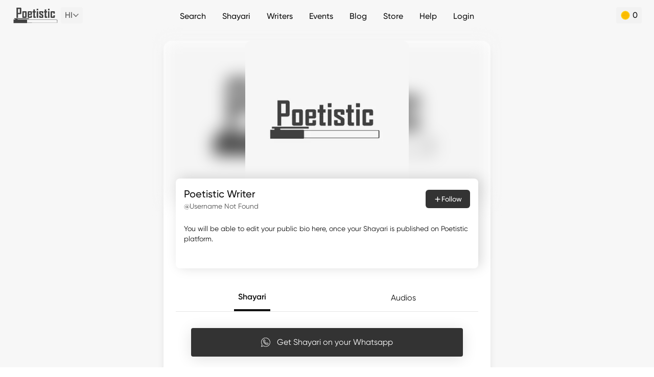

--- FILE ---
content_type: text/html; charset=utf-8
request_url: https://www.google.com/recaptcha/api2/aframe
body_size: 267
content:
<!DOCTYPE HTML><html><head><meta http-equiv="content-type" content="text/html; charset=UTF-8"></head><body><script nonce="6EzCnd1t947vVzbnKUtcRw">/** Anti-fraud and anti-abuse applications only. See google.com/recaptcha */ try{var clients={'sodar':'https://pagead2.googlesyndication.com/pagead/sodar?'};window.addEventListener("message",function(a){try{if(a.source===window.parent){var b=JSON.parse(a.data);var c=clients[b['id']];if(c){var d=document.createElement('img');d.src=c+b['params']+'&rc='+(localStorage.getItem("rc::a")?sessionStorage.getItem("rc::b"):"");window.document.body.appendChild(d);sessionStorage.setItem("rc::e",parseInt(sessionStorage.getItem("rc::e")||0)+1);localStorage.setItem("rc::h",'1769563713139');}}}catch(b){}});window.parent.postMessage("_grecaptcha_ready", "*");}catch(b){}</script></body></html>

--- FILE ---
content_type: application/javascript; charset=UTF-8
request_url: https://poetistic.com/_nuxt/b19ba09.modern.js
body_size: 5520
content:
(window.webpackJsonp=window.webpackJsonp||[]).push([[4,22,23,24],{1222:function(t,e,o){var content=o(1310);content.__esModule&&(content=content.default),"string"==typeof content&&(content=[[t.i,content,""]]),content.locals&&(t.exports=content.locals);(0,o(68).default)("62b82632",content,!0,{sourceMap:!1})},1223:function(t,e,o){var content=o(1312);content.__esModule&&(content=content.default),"string"==typeof content&&(content=[[t.i,content,""]]),content.locals&&(t.exports=content.locals);(0,o(68).default)("5192a420",content,!0,{sourceMap:!1})},1224:function(t){t.exports=JSON.parse('{"v":"5.7.1","fr":30,"ip":0,"op":60,"w":300,"h":300,"nm":"Comp 1","ddd":0,"assets":[],"layers":[{"ddd":0,"ind":1,"ty":4,"nm":"4","sr":1,"ks":{"o":{"a":0,"k":100,"ix":11},"r":{"a":0,"k":0,"ix":10},"p":{"a":0,"k":[151,151,0],"ix":2},"a":{"a":0,"k":[0,0,0],"ix":1},"s":{"a":0,"k":[100,100,100],"ix":6}},"ao":0,"shapes":[{"ty":"gr","it":[{"ind":0,"ty":"sh","ix":1,"ks":{"a":0,"k":{"i":[[0,0],[-22.5,-7.5],[0,0]],"o":[[0,0],[22.5,7.5],[0,0]],"v":[[61,78.5],[78,100.5],[94,115.5]],"c":false},"ix":2},"nm":"Path 1","mn":"ADBE Vector Shape - Group","hd":false},{"ty":"st","c":{"a":0,"k":[0.431372578939,0.725720753389,1,1],"ix":3},"o":{"a":0,"k":100,"ix":4},"w":{"a":0,"k":5,"ix":5},"lc":2,"lj":1,"ml":4,"bm":0,"nm":"Stroke 1","mn":"ADBE Vector Graphic - Stroke","hd":false},{"ty":"tr","p":{"a":0,"k":[0,0],"ix":2},"a":{"a":0,"k":[0,0],"ix":1},"s":{"a":0,"k":[100,100],"ix":3},"r":{"a":0,"k":0,"ix":6},"o":{"a":0,"k":100,"ix":7},"sk":{"a":0,"k":0,"ix":4},"sa":{"a":0,"k":0,"ix":5},"nm":"Transform"}],"nm":"Shape 1","np":3,"cix":2,"bm":0,"ix":1,"mn":"ADBE Vector Group","hd":false},{"ty":"tm","s":{"a":1,"k":[{"i":{"x":[0.667],"y":[1]},"o":{"x":[0.333],"y":[0]},"t":28.254,"s":[0]},{"t":51,"s":[100]}],"ix":1},"e":{"a":1,"k":[{"i":{"x":[0.667],"y":[1]},"o":{"x":[0.333],"y":[0]},"t":17,"s":[0]},{"t":46.2109375,"s":[100]}],"ix":2},"o":{"a":0,"k":0,"ix":3},"m":1,"ix":2,"nm":"Trim Paths 1","mn":"ADBE Vector Filter - Trim","hd":false}],"ip":17,"op":617,"st":17,"bm":0},{"ddd":0,"ind":2,"ty":4,"nm":"3","sr":1,"ks":{"o":{"a":0,"k":100,"ix":11},"r":{"a":0,"k":203,"ix":10},"p":{"a":0,"k":[251.408,59.449,0],"ix":2},"a":{"a":0,"k":[-103.936,89.696,0],"ix":1},"s":{"a":0,"k":[91.456,89.381,100],"ix":6}},"ao":0,"shapes":[{"ty":"gr","it":[{"ind":0,"ty":"sh","ix":1,"ks":{"a":0,"k":{"i":[[0,0],[29.459,25.084],[5,-25.75],[5.75,-0.75]],"o":[[0,0],[-25.25,-21.5],[-5.515,28.405],[-5.75,0.75]],"v":[[-75,68.75],[-107.25,86.5],[-94,84],[-128.75,113]],"c":false},"ix":2},"nm":"Path 1","mn":"ADBE Vector Shape - Group","hd":false},{"ty":"st","c":{"a":0,"k":[1,0.713725490196,0.211764720842,1],"ix":3},"o":{"a":0,"k":100,"ix":4},"w":{"a":0,"k":5,"ix":5},"lc":2,"lj":1,"ml":4,"bm":0,"nm":"Stroke 1","mn":"ADBE Vector Graphic - Stroke","hd":false},{"ty":"tr","p":{"a":0,"k":[0,0],"ix":2},"a":{"a":0,"k":[0,0],"ix":1},"s":{"a":0,"k":[100,100],"ix":3},"r":{"a":0,"k":0,"ix":6},"o":{"a":0,"k":100,"ix":7},"sk":{"a":0,"k":0,"ix":4},"sa":{"a":0,"k":0,"ix":5},"nm":"Transform"}],"nm":"Shape 1","np":3,"cix":2,"bm":0,"ix":1,"mn":"ADBE Vector Group","hd":false},{"ty":"tm","s":{"a":1,"k":[{"i":{"x":[0.667],"y":[1]},"o":{"x":[0.333],"y":[0]},"t":28.254,"s":[0]},{"t":51,"s":[100]}],"ix":1},"e":{"a":1,"k":[{"i":{"x":[0.667],"y":[1]},"o":{"x":[0.333],"y":[0]},"t":17,"s":[0]},{"t":46.2109375,"s":[100]}],"ix":2},"o":{"a":0,"k":0,"ix":3},"m":1,"ix":2,"nm":"Trim Paths 1","mn":"ADBE Vector Filter - Trim","hd":false}],"ip":17,"op":617,"st":17,"bm":0},{"ddd":0,"ind":3,"ty":4,"nm":"2","sr":1,"ks":{"o":{"a":0,"k":100,"ix":11},"r":{"a":0,"k":0,"ix":10},"p":{"a":0,"k":[-21,347,0],"ix":2},"a":{"a":0,"k":[0,0,0],"ix":1},"s":{"a":0,"k":[100,100,100],"ix":6}},"ao":0,"shapes":[{"ty":"gr","it":[{"ind":0,"ty":"sh","ix":1,"ks":{"a":0,"k":{"i":[[0,0],[20.5,4.5],[0,0],[18.25,9.25],[3.5,-3.25]],"o":[[0,0],[-20.5,-4.5],[0,0],[-18.25,-9.25],[-3.5,3.25]],"v":[[90.75,-122.25],[83.5,-110.5],[81.25,-97.25],[69.75,-93.25],[61,-75.75]],"c":false},"ix":2},"nm":"Path 1","mn":"ADBE Vector Shape - Group","hd":false},{"ty":"st","c":{"a":0,"k":[0.745098039216,0.643137254902,1,1],"ix":3},"o":{"a":0,"k":100,"ix":4},"w":{"a":0,"k":5,"ix":5},"lc":2,"lj":1,"ml":4,"bm":0,"nm":"Stroke 1","mn":"ADBE Vector Graphic - Stroke","hd":false},{"ty":"tr","p":{"a":0,"k":[0,0],"ix":2},"a":{"a":0,"k":[0,0],"ix":1},"s":{"a":0,"k":[100,100],"ix":3},"r":{"a":0,"k":0,"ix":6},"o":{"a":0,"k":100,"ix":7},"sk":{"a":0,"k":0,"ix":4},"sa":{"a":0,"k":0,"ix":5},"nm":"Transform"}],"nm":"Shape 1","np":3,"cix":2,"bm":0,"ix":1,"mn":"ADBE Vector Group","hd":false},{"ty":"tm","s":{"a":1,"k":[{"i":{"x":[0.667],"y":[1]},"o":{"x":[0.333],"y":[0]},"t":28.254,"s":[0]},{"t":51,"s":[100]}],"ix":1},"e":{"a":1,"k":[{"i":{"x":[0.667],"y":[1]},"o":{"x":[0.333],"y":[0]},"t":17,"s":[0]},{"t":46.2109375,"s":[100]}],"ix":2},"o":{"a":0,"k":0,"ix":3},"m":1,"ix":2,"nm":"Trim Paths 1","mn":"ADBE Vector Filter - Trim","hd":false}],"ip":17,"op":617,"st":17,"bm":0},{"ddd":0,"ind":4,"ty":4,"nm":"1","sr":1,"ks":{"o":{"a":0,"k":100,"ix":11},"r":{"a":0,"k":0,"ix":10},"p":{"a":0,"k":[147,146,0],"ix":2},"a":{"a":0,"k":[0,0,0],"ix":1},"s":{"a":0,"k":[109.756,101.856,100],"ix":6}},"ao":0,"shapes":[{"ty":"gr","it":[{"ind":0,"ty":"sh","ix":1,"ks":{"a":0,"k":{"i":[[0,0],[33.75,1]],"o":[[0,0],[-33.75,-1]],"v":[[-57.75,-75.75],[-90.75,-107.5]],"c":false},"ix":2},"nm":"Path 1","mn":"ADBE Vector Shape - Group","hd":false},{"ty":"st","c":{"a":0,"k":[1,0.431372578939,0.513725490196,1],"ix":3},"o":{"a":0,"k":100,"ix":4},"w":{"a":0,"k":5,"ix":5},"lc":2,"lj":1,"ml":4,"bm":0,"nm":"Stroke 1","mn":"ADBE Vector Graphic - Stroke","hd":false},{"ty":"tr","p":{"a":0,"k":[-1.5,-0.25],"ix":2},"a":{"a":0,"k":[0,0],"ix":1},"s":{"a":0,"k":[100,100],"ix":3},"r":{"a":0,"k":0,"ix":6},"o":{"a":0,"k":100,"ix":7},"sk":{"a":0,"k":0,"ix":4},"sa":{"a":0,"k":0,"ix":5},"nm":"Transform"}],"nm":"Shape 1","np":3,"cix":2,"bm":0,"ix":1,"mn":"ADBE Vector Group","hd":false},{"ty":"tm","s":{"a":1,"k":[{"i":{"x":[0.667],"y":[1]},"o":{"x":[0.333],"y":[0]},"t":28.254,"s":[0]},{"t":51,"s":[100]}],"ix":1},"e":{"a":1,"k":[{"i":{"x":[0.667],"y":[1]},"o":{"x":[0.333],"y":[0]},"t":17,"s":[0]},{"t":46.2109375,"s":[100]}],"ix":2},"o":{"a":0,"k":0,"ix":3},"m":1,"ix":2,"nm":"Trim Paths 1","mn":"ADBE Vector Filter - Trim","hd":false}],"ip":17,"op":617,"st":17,"bm":0},{"ddd":0,"ind":5,"ty":4,"nm":"checkmark/success Outlines","sr":1,"ks":{"o":{"a":0,"k":100,"ix":11},"r":{"a":0,"k":0,"ix":10},"p":{"a":0,"k":[150.06,150.061,0],"ix":2},"a":{"a":0,"k":[99,99,0],"ix":1},"s":{"a":1,"k":[{"i":{"x":[0.667,0.667,0.667],"y":[1,1,1]},"o":{"x":[0.333,0.333,0.333],"y":[0,0,0]},"t":0,"s":[100,100,100]},{"i":{"x":[0.667,0.667,0.667],"y":[1,1,1]},"o":{"x":[0.333,0.333,0.333],"y":[0,0,0]},"t":12,"s":[27,27,100]},{"t":21,"s":[100,100,100]}],"ix":6}},"ao":0,"shapes":[{"ty":"gr","it":[{"ind":0,"ty":"sh","ix":1,"ks":{"a":0,"k":{"i":[[0,0],[0.831,1.409],[0,0],[-0.622,2.004],[-1.844,1.043],[-2.083,-0.474],[-1.215,-1.74],[0,0],[-0.949,0.537],[0,0],[-2.041,-0.632],[-1.075,-1.826],[0.463,-2.047],[1.756,-1.181]],"o":[[-1.424,0.805],[0,0],[-0.93,-1.899],[0.622,-2.006],[1.844,-1.042],[2.084,0.474],[0,0],[0.553,0.939],[0,0],[1.921,-0.899],[2.042,0.631],[1.076,1.823],[-0.463,2.047],[0,0]],"v":[[-26.138,30.587],[-30.199,29.498],[-58.899,-19.189],[-59.378,-25.261],[-55.542,-30.001],[-49.433,-30.884],[-44.302,-27.441],[-23.618,7.647],[-20.911,8.371],[47.571,-30.344],[53.736,-30.76],[58.584,-26.94],[59.537,-20.918],[56.086,-15.898]],"c":true},"ix":2},"nm":"Path 1","mn":"ADBE Vector Shape - Group","hd":false},{"ty":"fl","c":{"a":0,"k":[1,1,1,1],"ix":4},"o":{"a":0,"k":100,"ix":5},"r":1,"bm":0,"nm":"Fill 1","mn":"ADBE Vector Graphic - Fill","hd":false},{"ty":"tr","p":{"a":0,"k":[99.943,103.024],"ix":2},"a":{"a":0,"k":[0,0],"ix":1},"s":{"a":0,"k":[83.631,83.631],"ix":3},"r":{"a":0,"k":-12.6,"ix":6},"o":{"a":0,"k":100,"ix":7},"sk":{"a":0,"k":0,"ix":4},"sa":{"a":0,"k":0,"ix":5},"nm":"Transform"}],"nm":"Group 1","np":2,"cix":2,"bm":0,"ix":1,"mn":"ADBE Vector Group","hd":false},{"ty":"gr","it":[{"ind":0,"ty":"sh","ix":1,"ks":{"a":0,"k":{"i":[[-47.479,-12.722],[12.721,-47.478],[47.478,12.722],[-12.723,47.478]],"o":[[47.479,12.722],[-12.723,47.479],[-47.478,-12.723],[12.721,-47.479]],"v":[[23.036,-85.967],[85.969,23.035],[-23.035,85.967],[-85.966,-23.035]],"c":true},"ix":2},"nm":"Path 1","mn":"ADBE Vector Shape - Group","hd":false},{"ty":"fl","c":{"a":1,"k":[{"i":{"x":[0.833],"y":[0.833]},"o":{"x":[0.167],"y":[0.167]},"t":0,"s":[0.901960790157,0.901960790157,0.901960790157,1]},{"i":{"x":[0.833],"y":[0.833]},"o":{"x":[0.167],"y":[0.167]},"t":10,"s":[0.901960790157,0.901960790157,0.901960790157,1]},{"t":29,"s":[0.262745112181,0.823529422283,0.588235318661,1]}],"ix":4},"o":{"a":0,"k":100,"ix":5},"r":1,"bm":0,"nm":"Fill 1","mn":"ADBE Vector Graphic - Fill","hd":false},{"ty":"tr","p":{"a":0,"k":[98.939,98.939],"ix":2},"a":{"a":0,"k":[0,0],"ix":1},"s":{"a":0,"k":[100,100],"ix":3},"r":{"a":0,"k":0,"ix":6},"o":{"a":0,"k":100,"ix":7},"sk":{"a":0,"k":0,"ix":4},"sa":{"a":0,"k":0,"ix":5},"nm":"Transform"}],"nm":"Group 2","np":2,"cix":2,"bm":0,"ix":2,"mn":"ADBE Vector Group","hd":false}],"ip":0,"op":600,"st":0,"bm":0},{"ddd":0,"ind":6,"ty":4,"nm":"large-circles/success Outlines","sr":1,"ks":{"o":{"a":1,"k":[{"i":{"x":[0.833],"y":[0.833]},"o":{"x":[0.167],"y":[0.167]},"t":42,"s":[100]},{"t":52,"s":[2]}],"ix":11},"r":{"a":0,"k":0,"ix":10},"p":{"a":0,"k":[148,146,0],"ix":2},"a":{"a":0,"k":[95.5,98,0],"ix":1},"s":{"a":1,"k":[{"i":{"x":[0.667,0.667,0.667],"y":[1,1,1]},"o":{"x":[0.009,0.009,0.333],"y":[1.621,1.621,0]},"t":17,"s":[62,62,100]},{"t":50,"s":[124,124,100]}],"ix":6}},"ao":0,"shapes":[{"ty":"gr","it":[{"ind":0,"ty":"sh","ix":1,"ks":{"a":0,"k":{"i":[[-6.209,1.338],[-1.337,-6.209],[6.209,-1.337],[1.338,6.209]],"o":[[6.208,-1.337],[1.338,6.209],[-6.209,1.338],[-1.337,-6.209]],"v":[[-2.421,-11.243],[11.242,-2.422],[2.421,11.241],[-11.243,2.421]],"c":true},"ix":2},"nm":"Path 1","mn":"ADBE Vector Shape - Group","hd":false},{"ty":"fl","c":{"a":0,"k":[0.745000023935,0.642999985639,1,1],"ix":4},"o":{"a":0,"k":100,"ix":5},"r":1,"bm":0,"nm":"Fill 1","mn":"ADBE Vector Graphic - Fill","hd":false},{"ty":"tr","p":{"a":0,"k":[173.998,145.423],"ix":2},"a":{"a":0,"k":[0,0],"ix":1},"s":{"a":0,"k":[71,71],"ix":3},"r":{"a":0,"k":0,"ix":6},"o":{"a":0,"k":100,"ix":7},"sk":{"a":0,"k":0,"ix":4},"sa":{"a":0,"k":0,"ix":5},"nm":"Transform"}],"nm":"Group 1","np":2,"cix":2,"bm":0,"ix":1,"mn":"ADBE Vector Group","hd":false},{"ty":"gr","it":[{"ind":0,"ty":"sh","ix":1,"ks":{"a":0,"k":{"i":[[-6.209,1.337],[-1.338,-6.209],[6.209,-1.338],[1.338,6.209]],"o":[[6.209,-1.338],[1.337,6.209],[-6.209,1.337],[-1.337,-6.208]],"v":[[-2.421,-11.242],[11.242,-2.422],[2.422,11.242],[-11.243,2.422]],"c":true},"ix":2},"nm":"Path 1","mn":"ADBE Vector Shape - Group","hd":false},{"ty":"fl","c":{"a":0,"k":[0.430999995213,0.725,1,1],"ix":4},"o":{"a":0,"k":100,"ix":5},"r":1,"bm":0,"nm":"Fill 1","mn":"ADBE Vector Graphic - Fill","hd":false},{"ty":"tr","p":{"a":0,"k":[63.997,183.011],"ix":2},"a":{"a":0,"k":[0,0],"ix":1},"s":{"a":0,"k":[70,70],"ix":3},"r":{"a":0,"k":0,"ix":6},"o":{"a":0,"k":100,"ix":7},"sk":{"a":0,"k":0,"ix":4},"sa":{"a":0,"k":0,"ix":5},"nm":"Transform"}],"nm":"Group 2","np":2,"cix":2,"bm":0,"ix":2,"mn":"ADBE Vector Group","hd":false},{"ty":"gr","it":[{"ind":0,"ty":"sh","ix":1,"ks":{"a":0,"k":{"i":[[-6.209,1.337],[-1.337,-6.208],[6.209,-1.337],[1.338,6.209]],"o":[[6.209,-1.337],[1.338,6.209],[-6.209,1.338],[-1.337,-6.209]],"v":[[-2.421,-11.243],[11.242,-2.423],[2.421,11.242],[-11.243,2.421]],"c":true},"ix":2},"nm":"Path 1","mn":"ADBE Vector Shape - Group","hd":false},{"ty":"fl","c":{"a":0,"k":[1,0.713999968884,0.211999990426,1],"ix":4},"o":{"a":0,"k":100,"ix":5},"r":1,"bm":0,"nm":"Fill 1","mn":"ADBE Vector Graphic - Fill","hd":false},{"ty":"tr","p":{"a":0,"k":[103.291,12.83],"ix":2},"a":{"a":0,"k":[0,0],"ix":1},"s":{"a":0,"k":[70,70],"ix":3},"r":{"a":0,"k":0,"ix":6},"o":{"a":0,"k":100,"ix":7},"sk":{"a":0,"k":0,"ix":4},"sa":{"a":0,"k":0,"ix":5},"nm":"Transform"}],"nm":"Group 3","np":2,"cix":2,"bm":0,"ix":3,"mn":"ADBE Vector Group","hd":false},{"ty":"gr","it":[{"ind":0,"ty":"sh","ix":1,"ks":{"a":0,"k":{"i":[[-6.208,1.337],[-1.337,-6.209],[6.209,-1.338],[1.338,6.209]],"o":[[6.209,-1.337],[1.338,6.209],[-6.209,1.337],[-1.337,-6.209]],"v":[[-2.423,-11.242],[11.241,-2.422],[2.421,11.242],[-11.243,2.422]],"c":true},"ix":2},"nm":"Path 1","mn":"ADBE Vector Shape - Group","hd":false},{"ty":"fl","c":{"a":0,"k":[0.430999995213,0.725,1,1],"ix":4},"o":{"a":0,"k":100,"ix":5},"r":1,"bm":0,"nm":"Fill 1","mn":"ADBE Vector Graphic - Fill","hd":false},{"ty":"tr","p":{"a":0,"k":[178.004,59.795],"ix":2},"a":{"a":0,"k":[0,0],"ix":1},"s":{"a":0,"k":[67,67],"ix":3},"r":{"a":0,"k":0,"ix":6},"o":{"a":0,"k":100,"ix":7},"sk":{"a":0,"k":0,"ix":4},"sa":{"a":0,"k":0,"ix":5},"nm":"Transform"}],"nm":"Group 4","np":2,"cix":2,"bm":0,"ix":4,"mn":"ADBE Vector Group","hd":false},{"ty":"gr","it":[{"ind":0,"ty":"sh","ix":1,"ks":{"a":0,"k":{"i":[[-6.209,1.337],[-1.338,-6.208],[6.209,-1.337],[1.338,6.209]],"o":[[6.209,-1.337],[1.337,6.209],[-6.209,1.338],[-1.337,-6.209]],"v":[[-2.421,-11.243],[11.243,-2.423],[2.422,11.242],[-11.243,2.421]],"c":true},"ix":2},"nm":"Path 1","mn":"ADBE Vector Shape - Group","hd":false},{"ty":"fl","c":{"a":0,"k":[1,0.430999995213,0.513999968884,1],"ix":4},"o":{"a":0,"k":100,"ix":5},"r":1,"bm":0,"nm":"Fill 1","mn":"ADBE Vector Graphic - Fill","hd":false},{"ty":"tr","p":{"a":0,"k":[12.829,84.352],"ix":2},"a":{"a":0,"k":[0,0],"ix":1},"s":{"a":0,"k":[68,68],"ix":3},"r":{"a":0,"k":0,"ix":6},"o":{"a":0,"k":100,"ix":7},"sk":{"a":0,"k":0,"ix":4},"sa":{"a":0,"k":0,"ix":5},"nm":"Transform"}],"nm":"Group 5","np":2,"cix":2,"bm":0,"ix":5,"mn":"ADBE Vector Group","hd":false}],"ip":17,"op":617,"st":17,"bm":0},{"ddd":0,"ind":7,"ty":4,"nm":"checkmark/success Outlines","sr":1,"ks":{"o":{"a":0,"k":100,"ix":11},"r":{"a":0,"k":0,"ix":10},"p":{"a":0,"k":[150.073,150.073,0],"ix":2},"a":{"a":0,"k":[99,99,0],"ix":1},"s":{"a":1,"k":[{"i":{"x":[0.203,0.203,0.667],"y":[0.507,0.507,1]},"o":{"x":[0.915,0.915,0.333],"y":[0.651,0.651,0]},"t":50,"s":[93.357,93.357,100]},{"t":59,"s":[121.357,121.357,100]}],"ix":6}},"ao":0,"shapes":[{"ty":"gr","it":[{"ind":0,"ty":"sh","ix":1,"ks":{"a":0,"k":{"i":[[0,0],[0.831,1.409],[0,0],[-0.622,2.004],[-1.844,1.043],[-2.083,-0.474],[-1.215,-1.74],[0,0],[-0.949,0.537],[0,0],[-2.041,-0.632],[-1.075,-1.826],[0.463,-2.047],[1.756,-1.181]],"o":[[-1.424,0.805],[0,0],[-0.93,-1.899],[0.622,-2.006],[1.844,-1.042],[2.084,0.474],[0,0],[0.553,0.939],[0,0],[1.921,-0.899],[2.042,0.631],[1.076,1.823],[-0.463,2.047],[0,0]],"v":[[-26.138,30.587],[-30.199,29.498],[-58.899,-19.189],[-59.378,-25.261],[-55.542,-30.001],[-49.433,-30.884],[-44.302,-27.441],[-23.618,7.647],[-20.911,8.371],[47.571,-30.344],[53.736,-30.76],[58.584,-26.94],[59.537,-20.918],[56.086,-15.898]],"c":true},"ix":2},"nm":"Path 1","mn":"ADBE Vector Shape - Group","hd":false},{"ty":"fl","c":{"a":0,"k":[1,1,1,1],"ix":4},"o":{"a":0,"k":100,"ix":5},"r":1,"bm":0,"nm":"Fill 1","mn":"ADBE Vector Graphic - Fill","hd":false},{"ty":"tr","p":{"a":0,"k":[98.943,102.024],"ix":2},"a":{"a":0,"k":[0,0],"ix":1},"s":{"a":0,"k":[100,100],"ix":3},"r":{"a":0,"k":0,"ix":6},"o":{"a":0,"k":100,"ix":7},"sk":{"a":0,"k":0,"ix":4},"sa":{"a":0,"k":0,"ix":5},"nm":"Transform"}],"nm":"Group 1","np":2,"cix":2,"bm":0,"ix":1,"mn":"ADBE Vector Group","hd":false},{"ty":"gr","it":[{"ind":0,"ty":"sh","ix":1,"ks":{"a":0,"k":{"i":[[-47.479,-12.722],[12.721,-47.478],[47.478,12.722],[-12.723,47.478]],"o":[[47.479,12.722],[-12.723,47.479],[-47.478,-12.723],[12.721,-47.479]],"v":[[23.036,-85.967],[85.969,23.035],[-23.035,85.967],[-85.966,-23.035]],"c":true},"ix":2},"nm":"Path 1","mn":"ADBE Vector Shape - Group","hd":false},{"ty":"fl","c":{"a":0,"k":[0.452748945648,0.901960784314,0.712987563189,1],"ix":4},"o":{"a":0,"k":100,"ix":5},"r":1,"bm":0,"nm":"Fill 1","mn":"ADBE Vector Graphic - Fill","hd":false},{"ty":"tr","p":{"a":0,"k":[98.939,98.939],"ix":2},"a":{"a":0,"k":[0,0],"ix":1},"s":{"a":0,"k":[100,100],"ix":3},"r":{"a":0,"k":0,"ix":6},"o":{"a":0,"k":100,"ix":7},"sk":{"a":0,"k":0,"ix":4},"sa":{"a":0,"k":0,"ix":5},"nm":"Transform"}],"nm":"Group 2","np":2,"cix":2,"bm":0,"ix":2,"mn":"ADBE Vector Group","hd":false}],"ip":50,"op":650,"st":50,"bm":0}],"markers":[]}')},1309:function(t,e,o){"use strict";o(1222)},1310:function(t,e,o){var n=o(67)((function(i){return i[1]}));n.push([t.i,".uploaded-audio[data-v-b4565d34]{background:#f7f7f7;border-radius:8px;min-height:57px;min-width:100%;padding:8px}.audioName[data-v-b4565d34]{max-width:200px}.title[data-v-b4565d34]{color:#333;font-size:14px;font-weight:600;letter-spacing:.02em;line-height:17px}.music-upload[data-v-b4565d34]{margin-top:7px}.music-upload>p[data-v-b4565d34]{font-size:14px}input[data-v-b4565d34]{display:none}label[data-v-b4565d34]{cursor:pointer;line-height:0}",""]),n.locals={},t.exports=n},1311:function(t,e,o){"use strict";o(1223)},1312:function(t,e,o){var n=o(67)((function(i){return i[1]}));n.push([t.i,".thumbnail[data-v-00bdf402]{background:#f7f7f7;border-radius:8px;height:91px;margin-top:16px;padding:8px;width:100%}.title[data-v-00bdf402]{color:#333;font-size:14px;font-weight:600;letter-spacing:.02em;line-height:17px}.upload[data-v-00bdf402]{align-items:center;display:flex;height:100%;justify-content:center;width:100%}.thumbnail-upload[data-v-00bdf402]{color:#828282;font-size:12px;font-weight:400;letter-spacing:.02em;line-height:25.05px}.thumbnail-upload>span[data-v-00bdf402]{color:#000}.thumbnail-subsection[data-v-00bdf402]{align-items:center;cursor:pointer;display:flex;flex-direction:column;height:100%;justify-content:center;width:100%}input[data-v-00bdf402]{display:none}.thumbnail-preview[data-v-00bdf402]{align-items:center;display:flex;gap:15px}.preview-text[data-v-00bdf402]{letter-spacing:.02em}.preview-thumb[data-v-00bdf402]{align-items:center;display:flex;gap:8px;justify-content:space-between}label[data-v-00bdf402]{cursor:pointer}",""]),n.locals={},t.exports=n},1422:function(t,e,o){"use strict";o.r(e);o(28),o(438),o(34),o(439),o(160);var n={data:()=>({filename:""}),computed:{getfilename:function(){return this.$store.getters.audioFileName}},methods:{handleFileReupload(t){var e=t.target.files[0];if((e.size/1024/1024).toFixed(4)>25)this.$toasted.show("Audio File Size exceeded > 25mb, Reupload < 25mb!!",{theme:"toasted-primary",position:"top-right",duration:5e3});else{console.log(e),this.$store.dispatch("setAudioAction",e);var audio=document.createElement("audio"),o=URL.createObjectURL(e);audio.src=o,audio.addEventListener("loadedmetadata",(()=>{var t,e;this.$store.dispatch("setAudioMeta",{duration:audio.duration,content_id:null!==(t=null==this||null===(e=this.content)||void 0===e?void 0:e.id)&&void 0!==t?t:null})}))}}}},r=(o(1309),o(21)),component=Object(r.a)(n,(function(){var t=this,e=t._self._c;return e("div",{staticClass:"uploaded-audio"},[e("div",{staticClass:"flex items-center gap-1"},[e("div",{attrs:{clas:"title"}},[t._v("Audio")]),t._v(" "),e("DynamicSVG",{directives:[{name:"show",rawName:"v-show",value:t.$store.getters.audioFileName,expression:"$store.getters.audioFileName"}],attrs:{name:"greenCheck"}})],1),t._v(" "),e("div",{staticClass:"music-upload flex items-center justify-between"},[e("div",{staticClass:"flex items-center"},[e("DynamicSVG",{staticClass:"music-svg",attrs:{name:"music"}}),t._v(" "),e("p",{staticClass:"audioName ml-2"},[t._v(t._s(t.getfilename.substring(0,20)+"..."))])],1),t._v(" "),e("label",[e("input",{attrs:{type:"file",accept:"audio/*"},on:{change:function(e){return t.handleFileReupload(e)}}}),t._v(" "),e("DynamicSVG",{staticClass:"edit-svg",attrs:{name:"edit"}})],1)])])}),[],!1,null,"b4565d34",null);e.default=component.exports;installComponents(component,{DynamicSVG:o(203).default})},1423:function(t,e,o){"use strict";o.r(e);var n=o(18),r=(o(28),o(438),o(34),o(439),o(160),{data:()=>({thumbnail:!1,thumbnailsrc:"",thumbnailname:""}),computed:{thumbnailPreview:function(){return this.thumbnail?"preview-thumb":"upload"}},methods:{handleThumbnailUpload(t){var e=this;return Object(n.a)((function*(){var o=t.target.files[0];if((o.size/1024/1024).toFixed(4)>5)e.$toasted.show("Image File Size exceeded > 5mb, Reupload < 5mb!!",{theme:"toasted-primary",position:"top-right",duration:5e3});else{e.$store.dispatch("setAudioThumbnail",o);var n=URL.createObjectURL(o);e.thumbnail=!0,e.thumbnailsrc=n,e.thumbnailname=e.$store.getters.thumbnailName}}))()}}}),l=(o(1311),o(21)),component=Object(l.a)(r,(function(){var t=this,e=t._self._c;return e("div",{staticClass:"thumbnail"},[e("div",{staticClass:"flex items-center gap-1"},[e("div",{staticClass:"title"},[t._v("Thumbnail")]),t._v(" "),e("DynamicSVG",{directives:[{name:"show",rawName:"v-show",value:t.$store.getters.thumbnailName,expression:"$store.getters.thumbnailName"}],attrs:{name:"greenCheck"}})],1),t._v(" "),e("div",{class:t.thumbnailPreview},[t.thumbnail?e("div",{staticClass:"thumbnail-preview mt-2 flex items-center"},[e("img",{staticClass:"h-12",attrs:{src:t.thumbnailsrc,alt:"sample"}}),t._v(" "),e("p",{staticClass:"preview-text leading-2"},[t._v("\n        "+t._s(t.thumbnailname.substring(0,15)+"...")+"\n      ")])]):e("label",{staticClass:"thumbnail-subsection mb-2"},[e("input",{attrs:{id:"thumbnailimage",type:"file",accept:"image/*",onclick:"this.value=null;"},on:{change:function(e){return t.handleThumbnailUpload(e)}}}),t._v(" "),e("DynamicSVG",{attrs:{height:"28",width:"28",name:"upload"}}),t._v(" "),t._m(0)],1),t._v(" "),e("label",{directives:[{name:"show",rawName:"v-show",value:t.thumbnail,expression:"thumbnail"}]},[e("input",{attrs:{type:"file",accept:"image/*",onclick:"this.value=null;"},on:{change:function(e){return t.handleThumbnailUpload(e)}}}),t._v(" "),e("DynamicSVG",{staticClass:"edit-svg mt-4",attrs:{name:"edit"}})],1)])])}),[function(){var t=this,e=t._self._c;return e("p",{staticClass:"thumbnail-upload"},[t._v("\n        Tap to "),e("span",[t._v("upload thumbnail")])])}],!1,null,"00bdf402",null);e.default=component.exports;installComponents(component,{DynamicSVG:o(203).default})},1424:function(t,e,o){"use strict";o.r(e);var n,r=o(18),l=o(89),d=o.n(l),c={data:()=>({isSubmitted:!1,isButtonClicked:!1,errors:[]}),methods:{upload:(n=Object(r.a)((function*(){this.isButtonClicked=!0,this.errors=[];var data=new FormData;data.append("user_id",this.$store.state.user.id),data.append("audio",this.$store.state.audio.data),data.append("thumbnail",this.$store.state.audio.thumbnail),data.append("duration",1e3*this.$store.state.audio.metadata.duration),d.a.start();var t=yield this.$axios.$post("api/upload-audio",data);t.errors?(d.a.done(),this.errors=t.errors):(this.isSubmitted=!0,d.a.done(),this.$emit("loadingSubmission",this.isSubmitted))})),function(){return n.apply(this,arguments)})}},m=c,x=o(21),component=Object(x.a)(m,(function(){var t=this,e=t._self._c;return e("div",[t.errors?e("div",{staticClass:"text-red pt-2"},t._l(t.errors,(function(o,i){return e("p",{key:i},[t._v("- "+t._s(o[0]))])})),0):t._e(),t._v(" "),e("button",{staticClass:"text-center py-2 px-6 my-2 rounded-lg",class:t.isButtonClicked?"bg-[#b3b3b3] text-white":"bg-[#404040] text-white",attrs:{disabled:t.isButtonClicked},on:{click:function(e){return t.upload()}}},[t._v("\n    "+t._s(t.isButtonClicked?"Submitting...":"Submit for review")+"\n  ")])])}),[],!1,null,null,null);e.default=component.exports},1430:function(t,e,o){var content=o(1533);content.__esModule&&(content=content.default),"string"==typeof content&&(content=[[t.i,content,""]]),content.locals&&(t.exports=content.locals);(0,o(68).default)("813ef262",content,!0,{sourceMap:!1})},1490:function(t,e,o){"use strict";o.r(e);var n=o(18),r=(o(28),o(438),o(34),o(439),o(160),o(1422)),l=o(1423),d=o(1424),c=o(1198),m=o(1224),x=o(60),h={props:["content"],components:{AudioUploaded:r.default,AudioThumbnail:l.default,AudioSubmit:d.default},data:()=>({uploaded:!0,payload:null,loadingState:!1,anim:null,lottieOptions:{animationData:m}}),computed:Object(x.b)(["isLoggedIn"]),methods:{handleAnimation:function(t){this.anim=t},handleFileUpload(t){var e=this;return Object(n.a)((function*(){if(!e.isLoggedIn){var o=e.$route.path;return e.$store.dispatch("openModalAction",{type:"login",data:{title:"We know you're excited to share your voice",subTitle:"Please log in before uploading your audio masterpiece.",redirectAfterLogin:"".concat(o)}}),!1}var n=t.target.files[0];if((n.size/1024/1024).toFixed(4)>25)e.$toasted.show("Audio File Size exceeded > 25mb, Reupload < 25mb!!",{theme:"toasted-primary",position:"top-right",duration:5e3});else{console.log(n),e.$store.dispatch("setAudioAction",n),e.$store.state.audio&&(e.uploaded=!1);var audio=document.createElement("audio"),r=URL.createObjectURL(n);audio.src=r,audio.addEventListener("loadedmetadata",(()=>{e.$store.dispatch("setAudioMeta",{duration:audio.duration,content_id:e.content.id})})),t.target.value=null}}))()},loading:function(t){this.loadingState=t}},components:{lottie:c.a}},k=(o(1532),o(21)),component=Object(k.a)(h,(function(){var t=this,e=t._self._c;return e("div",{staticClass:"audio-skeleton mb-6"},[t.loadingState?e("div",{staticClass:"loaderDiv text-center"},[e("lottie",{staticClass:"w-40 m-auto",staticStyle:{width:"160px"},attrs:{options:t.lottieOptions},on:{animCreated:t.handleAnimation}}),t._v(" "),e("p",[t._v("Successfully Submitted")]),t._v(" "),e("div",{staticClass:"flex justify-center space-x-2 text-[#2F80ED] font-medium items-center"},[e("NuxtLink",{staticClass:"underline",attrs:{to:"/profile"}},[t._v("See uploaded audio")]),t._v(" "),e("NuxtLink",{staticClass:"underline",attrs:{to:"/audios"}},[t._v("Check all audios")])],1)],1):e("div",[t.uploaded?e("label",{staticClass:"audio-upload-section"},[e("input",{attrs:{id:"inputTag",type:"file",accept:"audio/*"},on:{change:t.handleFileUpload}}),t._v(" "),e("DynamicSVG",{attrs:{name:"audio-v2",width:"110",height:"112"}}),t._v(" "),t._m(0),t._v(" "),t._m(1),t._v(" "),e("p",{staticClass:"text-xs mt-4 text-[#a3a3a3]"},[t._v("*You can upload your audio for any writer's content.")])],1):e("div",{staticClass:"thumbnail-skeleton"},[e("AudioUploaded"),t._v(" "),e("AudioThumbnail"),t._v(" "),e("AudioSubmit",{on:{loadingSubmission:t.loading}})],1)])])}),[function(){var t=this,e=t._self._c;return e("p",{staticClass:"audio-upload"},[t._v("\n        Tap to "),e("span",[t._v("upload audio")])])},function(){var t=this,e=t._self._c;return e("p",{staticClass:"audio-upload-option"},[t._v("\n        or "),e("span",[t._v("browse")]),t._v(" to choose a file (.mp3, .wav)\n      ")])}],!1,null,"030a6e86",null);e.default=component.exports;installComponents(component,{DynamicSVG:o(203).default,AudioUploaded:o(1422).default,AudioThumbnail:o(1423).default,AudioSubmit:o(1424).default})},1532:function(t,e,o){"use strict";o(1430)},1533:function(t,e,o){var n=o(67)((function(i){return i[1]}));n.push([t.i,".audio-skeleton[data-v-030a6e86]{border:1px dashed #333;border-radius:8px;cursor:pointer;min-height:192px;min-width:320px;padding:17px}.audio-upload-section[data-v-030a6e86]{align-items:center;cursor:pointer;display:flex;flex-direction:column}.audio-upload[data-v-030a6e86]{color:#828282;font-size:21px;font-weight:600;letter-spacing:.02em;line-height:25.05px;margin-top:24px}.audio-upload>span[data-v-030a6e86]{color:#000}.audio-upload-option[data-v-030a6e86]{color:#828282;font-size:14px}.audio-upload-option>span[data-v-030a6e86]{color:#000}.thumbnail-skeleton[data-v-030a6e86]{align-items:center;display:flex;flex-direction:column;justify-content:center}input[data-v-030a6e86]{display:none}.loaderDiv[data-v-030a6e86]{min-height:150px}",""]),n.locals={},t.exports=n}}]);

--- FILE ---
content_type: application/javascript; charset=UTF-8
request_url: https://poetistic.com/_nuxt/d3d8d96.modern.js
body_size: 27275
content:
/*! For license information please see LICENSES */
(window.webpackJsonp=window.webpackJsonp||[]).push([[191],{1155:function(t,e,r){"use strict";r.d(e,"a",(function(){return y}));var o=r(18),n=r(22),c=(r(28),r(264),r(94),r(136),r(53),r(222),r(205),r(118),r(159),r(34),r(156)),d=r(40);r(48);function l(){return l=Object(o.a)((function*(t,e){var r=function(t){if(!t.nuxtContext.cache)if(t.nuxtContext.ssrContext&&t.nuxtContext.ssrContext.cache)t.nuxtContext.cache=t.nuxtContext.ssrContext.cache;else{var e={};t.nuxtContext.cache={get:t=>e[t],set:(t,r)=>{e[t]=r},has:t=>void 0!==e[t]}}return t.nuxtContext.cache}(t),o="image:meta:"+e;if(r.has(o))return r.get(o);var meta=yield function(t){return m.apply(this,arguments)}(e).catch((t=>(console.error("Failed to get image meta for "+e,t+""),{width:0,height:0,ratio:0})));return r.set(o,meta),meta})),l.apply(this,arguments)}function m(){return(m=Object(o.a)((function*(t){if("undefined"==typeof Image)throw new TypeError("Image not supported");return new Promise(((e,r)=>{var img=new Image;img.onload=()=>{var meta={width:img.width,height:img.height,ratio:img.width/img.height};e(meta)},img.onerror=t=>r(t),img.src=t}))}))).apply(this,arguments)}var f=r(76);function h(t,e){var r=Object.keys(t);if(Object.getOwnPropertySymbols){var o=Object.getOwnPropertySymbols(t);e&&(o=o.filter((function(e){return Object.getOwnPropertyDescriptor(t,e).enumerable}))),r.push.apply(r,o)}return r}function w(t){for(var e=1;e<arguments.length;e++){var r=null!=arguments[e]?arguments[e]:{};e%2?h(Object(r),!0).forEach((function(e){Object(n.a)(t,e,r[e])})):Object.getOwnPropertyDescriptors?Object.defineProperties(t,Object.getOwnPropertyDescriptors(r)):h(Object(r)).forEach((function(e){Object.defineProperty(t,e,Object.getOwnPropertyDescriptor(r,e))}))}return t}function y(t,e){var r={options:t,nuxtContext:e},o=function(input){var image=x(r,input,arguments.length>1&&void 0!==arguments[1]?arguments[1]:{});return image.isStatic&&function(image,input){image.url=input}(image,input),image},n=function(input){var t=arguments.length>1&&void 0!==arguments[1]?arguments[1]:{},e=arguments.length>2&&void 0!==arguments[2]?arguments[2]:{};return o(input,w(w({},e),{},{modifiers:Object(c.a)(t,e.modifiers||{})})).url};var d=function(e){n[e]=(source,r,o)=>n(source,r,w(w({},t.presets[e]),o))};for(var l in t.presets)d(l);return n.options=t,n.getImage=o,n.getMeta=(input,t)=>function(t,e,r){return v.apply(this,arguments)}(r,input,t),n.getSizes=(input,t)=>function(t,input,e){var r,o,n=Object(f.c)(null===(r=e.modifiers)||void 0===r?void 0:r.width),c=Object(f.c)(null===(o=e.modifiers)||void 0===o?void 0:o.height),d=n&&c?c/n:0,l=[],m={};if("string"==typeof e.sizes)for(var h of e.sizes.split(/[\s,]+/).filter((t=>t))){var s=h.split(":");2===s.length&&(m[s[0].trim()]=s[1].trim())}else Object.assign(m,e.sizes);for(var y in m){var v=t.options.screens&&t.options.screens[y]||parseInt(y),x=String(m[y]),k=x.endsWith("vw");if(!k&&/^\d+$/.test(x)&&(x+="px"),k||x.endsWith("px")){var O=parseInt(x);if(v&&O){k&&(O=Math.round(O/100*v));var S=d?Math.round(O*d):c;l.push({width:O,size:x,screenMaxWidth:v,media:"(max-width: ".concat(v,"px)"),src:t.$img(input,w(w({},e.modifiers),{},{width:O,height:S}),e)})}}}l.sort(((t,e)=>t.screenMaxWidth-e.screenMaxWidth));var E=l[l.length-1];E&&(E.media="");return{sizes:l.map((t=>"".concat(t.media?t.media+" ":"").concat(t.size))).join(", "),srcset:l.map((t=>"".concat(t.src," ").concat(t.width,"w"))).join(", "),src:null==E?void 0:E.src}}(r,input,t),r.$img=n,n}function v(){return v=Object(o.a)((function*(t,input,e){var image=x(t,input,w({},e));return"function"==typeof image.getMeta?yield image.getMeta():yield function(t,e){return l.apply(this,arguments)}(t,image.url)})),v.apply(this,arguments)}function x(t,input,e){var r,o;if("string"!=typeof input||""===input)throw new TypeError("input must be a string (received ".concat(typeof input,": ").concat(JSON.stringify(input),")"));if(input.startsWith("data:"))return{url:input};var{provider:n,defaults:l}=function(t,e){var r=t.options.providers[e];if(!r)throw new Error("Unknown provider: "+e);return r}(t,e.provider||t.options.provider),m=function(t,e){if(!e)return{};if(!t.options.presets[e])throw new Error("Unknown preset: "+e);return t.options.presets[e]}(t,e.preset);if(input=Object(d.c)(input)?input:Object(d.h)(input),!n.supportsAlias)for(var base in t.options.alias)input.startsWith(base)&&(input=Object(d.e)(t.options.alias[base],input.substr(base.length)));if(n.validateDomains&&Object(d.c)(input)){var h=Object(d.g)(input).host;if(!t.options.domains.find((t=>t===h)))return{url:input}}var y=Object(c.a)(e,m,l);y.modifiers=w({},y.modifiers);var v=y.modifiers.format;null!==(r=y.modifiers)&&void 0!==r&&r.width&&(y.modifiers.width=Object(f.c)(y.modifiers.width)),null!==(o=y.modifiers)&&void 0!==o&&o.height&&(y.modifiers.height=Object(f.c)(y.modifiers.height));var image=n.getImage(input,y,t);return image.format=image.format||v||"",image}},134:function(t,e,r){"use strict";var o={name:"NoSsr",functional:!0,props:{placeholder:String,placeholderTag:{type:String,default:"div"}},render:function(t,e){var r=e.parent,o=e.slots,n=e.props,c=o(),d=c.default;void 0===d&&(d=[]);var l=c.placeholder;return r._isMounted?d:(r.$once("hook:mounted",(function(){r.$forceUpdate()})),n.placeholderTag&&(n.placeholder||l)?t(n.placeholderTag,{class:["no-ssr-placeholder"]},n.placeholder||l):d.length>0?d.map((function(){return t(!1)})):t(!1))}};t.exports=o},156:function(t,e,r){"use strict";r.d(e,"a",(function(){return d}));r(262),r(28),r(137),r(94),r(101),r(34);function o(t){if(null===t||"object"!=typeof t)return!1;var e=Object.getPrototypeOf(t);return(null===e||e===Object.prototype||null===Object.getPrototypeOf(e))&&(!(Symbol.iterator in t)&&(!(Symbol.toStringTag in t)||"[object Module]"===Object.prototype.toString.call(t)))}function n(t,e){var r=arguments.length>2&&void 0!==arguments[2]?arguments[2]:".",c=arguments.length>3?arguments[3]:void 0;if(!o(e))return n(t,{},r,c);var object=Object.assign({},e);for(var d in t)if("__proto__"!==d&&"constructor"!==d){var l=t[d];null!=l&&(c&&c(object,d,l,r)||(Array.isArray(l)&&Array.isArray(object[d])?object[d]=[...l,...object[d]]:o(l)&&o(object[d])?object[d]=n(l,object[d],(r?"".concat(r,"."):"")+d.toString(),c):object[d]=l))}return object}function c(t){return function(){for(var e=arguments.length,r=new Array(e),o=0;o<e;o++)r[o]=arguments[o];return r.reduce(((p,e)=>n(p,e,"",t)),{})}}var d=c();c(((object,t,e)=>{if(void 0!==object[t]&&"function"==typeof e)return object[t]=e(object[t]),!0})),c(((object,t,e)=>{if(Array.isArray(object[t])&&"function"==typeof e)return object[t]=e(object[t]),!0}))},158:function(t,e,r){"use strict";function o(t){this.message=t}o.prototype=new Error,o.prototype.name="InvalidCharacterError";var n="undefined"!=typeof window&&window.atob&&window.atob.bind(window)||function(t){var e=String(t).replace(/=+$/,"");if(e.length%4==1)throw new o("'atob' failed: The string to be decoded is not correctly encoded.");for(var r,n,a=0,i=0,c="";n=e.charAt(i++);~n&&(r=a%4?64*r+n:n,a++%4)?c+=String.fromCharCode(255&r>>(-2*a&6)):0)n="ABCDEFGHIJKLMNOPQRSTUVWXYZabcdefghijklmnopqrstuvwxyz0123456789+/=".indexOf(n);return c};function c(t){var e=t.replace(/-/g,"+").replace(/_/g,"/");switch(e.length%4){case 0:break;case 2:e+="==";break;case 3:e+="=";break;default:throw"Illegal base64url string!"}try{return function(t){return decodeURIComponent(n(t).replace(/(.)/g,(function(t,e){var r=e.charCodeAt(0).toString(16).toUpperCase();return r.length<2&&(r="0"+r),"%"+r})))}(e)}catch(t){return n(e)}}function d(t){this.message=t}function l(t,e){if("string"!=typeof t)throw new d("Invalid token specified");var r=!0===(e=e||{}).header?0:1;try{return JSON.parse(c(t.split(".")[r]))}catch(t){throw new d("Invalid token specified: "+t.message)}}d.prototype=new Error,d.prototype.name="InvalidTokenError";const a=l;a.default=l,a.InvalidTokenError=d,t.exports=a},196:function(t,e,r){"use strict";r.r(e),r.d(e,"getImage",(function(){return d})),r.d(e,"validateDomains",(function(){return l})),r.d(e,"supportsAlias",(function(){return m}));var o=r(40),n=r(76),c=Object(n.a)({keyMap:{format:"f",fit:"fit",width:"w",height:"h",resize:"s",quality:"q",background:"b"},joinWith:",",formatter:(t,e)=>Object(o.a)(t)+"_"+Object(o.a)(e)}),d=function(t){var{modifiers:e={},baseURL:r}=arguments.length>1&&void 0!==arguments[1]?arguments[1]:{},n=arguments.length>2?arguments[2]:void 0;e.width&&e.height&&(e.resize="".concat(e.width,"x").concat(e.height),delete e.width,delete e.height);var d,l=c(e)||"_";r||(r=Object(o.e)((null===(d=n.nuxtContext)||void 0===d?void 0:d.base)||"/","/_ipx"));return{url:Object(o.e)(r,l,Object(o.b)(t))}},l=!0,m=!0},197:function(t,e,r){"use strict";r.d(e,"a",(function(){return l}));var o=r(22),n=(r(55),r(76));function c(t,e){var r=Object.keys(t);if(Object.getOwnPropertySymbols){var o=Object.getOwnPropertySymbols(t);e&&(o=o.filter((function(e){return Object.getOwnPropertyDescriptor(t,e).enumerable}))),r.push.apply(r,o)}return r}function d(t){for(var e=1;e<arguments.length;e++){var r=null!=arguments[e]?arguments[e]:{};e%2?c(Object(r),!0).forEach((function(e){Object(o.a)(t,e,r[e])})):Object.getOwnPropertyDescriptors?Object.defineProperties(t,Object.getOwnPropertyDescriptors(r)):c(Object(r)).forEach((function(e){Object.defineProperty(t,e,Object.getOwnPropertyDescriptor(r,e))}))}return t}var l={props:{src:{type:String,required:!0},format:{type:String,default:void 0},quality:{type:[Number,String],default:void 0},background:{type:String,default:void 0},fit:{type:String,default:void 0},modifiers:{type:Object,default:void 0},preset:{type:String,default:void 0},provider:{type:String,default:void 0},sizes:{type:[Object,String],default:void 0},preload:{type:Boolean,default:void 0},width:{type:[String,Number],default:void 0},height:{type:[String,Number],default:void 0},alt:{type:String,default:void 0},referrerpolicy:{type:String,default:void 0},usemap:{type:String,default:void 0},longdesc:{type:String,default:void 0},ismap:{type:Boolean,default:void 0},crossorigin:{type:[Boolean,String],default:void 0,validator:t=>["anonymous","use-credentials","",!0,!1].includes(t)},loading:{type:String,default:void 0},decoding:{type:String,default:void 0,validator:t=>["async","auto","sync"].includes(t)}},computed:{nImgAttrs(){return{width:Object(n.c)(this.width),height:Object(n.c)(this.height),alt:this.alt,referrerpolicy:this.referrerpolicy,usemap:this.usemap,longdesc:this.longdesc,ismap:this.ismap,crossorigin:!0===this.crossorigin?"anonymous":this.crossorigin||void 0,loading:this.loading,decoding:this.decoding}},nModifiers(){return d(d({},this.modifiers),{},{width:Object(n.c)(this.width),height:Object(n.c)(this.height),format:this.format,quality:this.quality,background:this.background,fit:this.fit})},nOptions(){return{provider:this.provider,preset:this.preset}}}}},198:function(t,e,r){"use strict";r.d(e,"a",(function(){return O})),r.d(e,"b",(function(){return E})),r.d(e,"c",(function(){return S}));var o=r(199),n=r(135),c=r(260);r(261),r(158);const d=t=>null==t,l=t=>!d(t),m=(t,a,b)=>w(a,t)===w(b,t);function f(u){return u&&u.length&&new RegExp(["^\\/([a-zA-Z0-9@\\-%_~.:]","[/a-zA-Z0-9@\\-%_~.:]*)?","([?][^#]*)?(#[^#]*)?$"].join("")).test(u)}function h(t,e,r){return t.matched.some((t=>Object.values(t.components).some((component=>component.options&&component.options[e]===r))))}function w(path="",t){let e=path.split("?")[0];return t&&t.base&&(e=e.replace(t.base,"/")),"/"===e.charAt(e.length-1)&&(e=e.slice(0,-1)),e=e.replace(/\/+/g,"/"),e}function y(t){return"string"==typeof t?t:JSON.stringify(t)}function v(t){if("string"==typeof t)try{return JSON.parse(t)}catch(t){}return t}function x(t,e){if(!e||!t||"object"!=typeof t)return t;if(e in t)return t[e];const r=Array.isArray(e)?e:(e+"").split(".");let o=t;for(;r.length&&o;)o=o[r.shift()];return o}class k{constructor(t,e){this.ctx=t,this.options=e,this._initState()}setUniversal(t,e){return d(e)?this.removeUniversal(t):(this.setCookie(t,e),this.setLocalStorage(t,e),this.setState(t,e),e)}getUniversal(t){let e;return d(e)&&(e=this.getCookie(t)),d(e)&&(e=this.getLocalStorage(t)),d(e)&&(e=this.getState(t)),e}syncUniversal(t,e){let r=this.getUniversal(t);return d(r)&&l(e)&&(r=e),l(r)&&this.setUniversal(t,r),r}removeUniversal(t){this.removeState(t),this.removeLocalStorage(t),this.removeCookie(t)}_initState(){if(n.set(this,"_state",{}),this._useVuex=this.options.vuex&&!!this.ctx.store,this._useVuex){const t={namespaced:!0,state:()=>this.options.initialState,mutations:{SET(t,e){n.set(t,e.key,e.value)}}};this.ctx.store.registerModule(this.options.vuex.namespace,t,{preserveState:Boolean(this.ctx.store.state[this.options.vuex.namespace])}),this.state=this.ctx.store.state[this.options.vuex.namespace]}else n.set(this,"state",{}),console.warn("[AUTH] The Vuex Store is not activated. This might cause issues in auth module behavior, like redirects not working properly.To activate it, see https://nuxtjs.org/docs/2.x/directory-structure/store")}setState(t,e){return"_"===t[0]?n.set(this._state,t,e):this._useVuex?this.ctx.store.commit(this.options.vuex.namespace+"/SET",{key:t,value:e}):n.set(this.state,t,e),e}getState(t){return"_"!==t[0]?this.state[t]:this._state[t]}watchState(t,e){if(this._useVuex)return this.ctx.store.watch((e=>x(e[this.options.vuex.namespace],t)),e)}removeState(t){this.setState(t,void 0)}setLocalStorage(t,e){if(d(e))return this.removeLocalStorage(t);if(!this.isLocalStorageEnabled())return;const r=this.getPrefix()+t;try{localStorage.setItem(r,y(e))}catch(t){if(!this.options.ignoreExceptions)throw t}return e}getLocalStorage(t){if(!this.isLocalStorageEnabled())return;const e=this.getPrefix()+t;return v(localStorage.getItem(e))}removeLocalStorage(t){if(!this.isLocalStorageEnabled())return;const e=this.getPrefix()+t;localStorage.removeItem(e)}getCookies(){if(!this.isCookiesEnabled())return;const t=document.cookie;return c.parse(t||"")||{}}setCookie(t,e,r={}){if(!this.options.cookie)return;if(!this.isCookiesEnabled())return;const o=(void 0!==r.prefix?r.prefix:this.options.cookie.prefix)+t,n=Object.assign({},this.options.cookie.options,r),l=y(e);d(e)&&(n.maxAge=-1),"number"==typeof n.expires&&(n.expires=new Date(Date.now()+864e5*n.expires));const m=c.serialize(o,l,n);return document.cookie=m,e}getCookie(t){if(!this.options.cookie)return;if(!this.isCookiesEnabled())return;const e=this.options.cookie.prefix+t,r=this.getCookies();return v(r[e]?decodeURIComponent(r[e]):void 0)}removeCookie(t,e){this.setCookie(t,void 0,e)}getPrefix(){if(!this.options.localStorage)throw new Error("Cannot get prefix; localStorage is off");return this.options.localStorage.prefix}isLocalStorageEnabled(){if(!this.options.localStorage)return!1;const t="test";try{return localStorage.setItem(t,t),localStorage.removeItem(t),!0}catch(t){return this.options.ignoreExceptions||console.warn("[AUTH] Local storage is enabled in config, but browser doesn't support it"),!1}}isCookiesEnabled(){return!!this.options.cookie&&(!!window.navigator.cookieEnabled||(console.warn("[AUTH] Cookies is enabled in config, but browser doesn't support it"),!1))}}class O{constructor(t,e){this.strategies={},this._errorListeners=[],this._redirectListeners=[],this.ctx=t,this.options=e;const r=new k(t,{...e,initialState:{user:null,loggedIn:!1}});this.$storage=r,this.$state=r.state}get state(){return this._stateWarnShown||(this._stateWarnShown=!0,console.warn("[AUTH] $auth.state is deprecated. Please use $auth.$state or top level props like $auth.loggedIn")),this.$state}get strategy(){return this.getStrategy()}getStrategy(t=!0){if(t){if(!this.$state.strategy)throw new Error("No strategy is set!");if(!this.strategies[this.$state.strategy])throw new Error("Strategy not supported: "+this.$state.strategy)}return this.strategies[this.$state.strategy]}get user(){return this.$state.user}get loggedIn(){return this.$state.loggedIn}get busy(){return this.$storage.getState("busy")}async init(){if(this.options.resetOnError&&this.onError(((...t)=>{("function"!=typeof this.options.resetOnError||this.options.resetOnError(...t))&&this.reset()})),this.$storage.syncUniversal("strategy",this.options.defaultStrategy),!this.getStrategy(!1)&&(this.$storage.setUniversal("strategy",this.options.defaultStrategy),!this.getStrategy(!1)))return Promise.resolve();try{await this.mounted()}catch(t){this.callOnError(t)}finally{this.options.watchLoggedIn&&this.$storage.watchState("loggedIn",(t=>{h(this.ctx.route,"auth",!1)||this.redirect(t?"home":"logout")}))}}getState(t){return this._getStateWarnShown||(this._getStateWarnShown=!0,console.warn("[AUTH] $auth.getState is deprecated. Please use $auth.$storage.getState() or top level props like $auth.loggedIn")),this.$storage.getState(t)}registerStrategy(t,e){this.strategies[t]=e}setStrategy(t){if(t===this.$storage.getUniversal("strategy"))return Promise.resolve();if(!this.strategies[t])throw new Error(`Strategy ${t} is not defined!`);return this.reset(),this.$storage.setUniversal("strategy",t),this.mounted()}mounted(...t){return this.getStrategy().mounted?Promise.resolve(this.getStrategy().mounted(...t)).catch((t=>(this.callOnError(t,{method:"mounted"}),Promise.reject(t)))):this.fetchUserOnce()}loginWith(t,...e){return this.setStrategy(t).then((()=>this.login(...e)))}login(...t){return this.getStrategy().login?this.wrapLogin(this.getStrategy().login(...t)).catch((t=>(this.callOnError(t,{method:"login"}),Promise.reject(t)))):Promise.resolve()}fetchUser(...t){return this.getStrategy().fetchUser?Promise.resolve(this.getStrategy().fetchUser(...t)).catch((t=>(this.callOnError(t,{method:"fetchUser"}),Promise.reject(t)))):Promise.resolve()}logout(...t){return this.getStrategy().logout?Promise.resolve(this.getStrategy().logout(...t)).catch((t=>(this.callOnError(t,{method:"logout"}),Promise.reject(t)))):(this.reset(),Promise.resolve())}setUserToken(t,e){return this.getStrategy().setUserToken?Promise.resolve(this.getStrategy().setUserToken(t,e)).catch((t=>(this.callOnError(t,{method:"setUserToken"}),Promise.reject(t)))):(this.getStrategy().token.set(t),Promise.resolve())}reset(...t){return this.getStrategy().reset||(this.setUser(!1),this.getStrategy().token.reset(),this.getStrategy().refreshToken.reset()),this.getStrategy().reset(...t)}refreshTokens(){return this.getStrategy().refreshController?Promise.resolve(this.getStrategy().refreshController.handleRefresh()).catch((t=>(this.callOnError(t,{method:"refreshTokens"}),Promise.reject(t)))):Promise.resolve()}check(...t){return this.getStrategy().check?this.getStrategy().check(...t):{valid:!0}}fetchUserOnce(...t){return this.$state.user?Promise.resolve():this.fetchUser(...t)}setUser(t){this.$storage.setState("user",t);let e={valid:Boolean(t)};e.valid&&(e=this.check()),this.$storage.setState("loggedIn",e.valid)}request(t,e={}){const r="object"==typeof e?Object.assign({},e,t):t;if(""===r.baseURL&&(r.baseURL=o(this.ctx.req)),this.ctx.app.$axios)return this.ctx.app.$axios.request(r).catch((t=>(this.callOnError(t,{method:"request"}),Promise.reject(t))));console.error("[AUTH] add the @nuxtjs/axios module to nuxt.config file")}requestWith(t,e,r){const o=this.getStrategy().token.get(),n=Object.assign({},r,e),c=this.strategies[t].options.token.name||"Authorization";return n.headers||(n.headers={}),!n.headers[c]&&l(o)&&o&&"string"==typeof o&&(n.headers[c]=o),this.request(n)}wrapLogin(t){return this.$storage.setState("busy",!0),this.error=null,Promise.resolve(t).then((t=>(this.$storage.setState("busy",!1),t))).catch((t=>(this.$storage.setState("busy",!1),Promise.reject(t))))}onError(t){this._errorListeners.push(t)}callOnError(t,e={}){this.error=t;for(const r of this._errorListeners)r(t,e)}redirect(t,e=!1){if(!this.options.redirect)return;const r=this.options.fullPathRedirect?this.ctx.route.fullPath:this.ctx.route.path;let o=this.options.redirect[t];if(o){if(this.options.rewriteRedirects&&("login"===t&&f(r)&&!m(this.ctx,o,r)&&this.$storage.setUniversal("redirect",r),"home"===t)){const t=this.$storage.getUniversal("redirect");this.$storage.setUniversal("redirect",null),f(t)&&(o=t)}o=this.callOnRedirect(o,r)||o,m(this.ctx,o,r)||(e?(f(o)&&!o.includes(this.ctx.base)&&(o=w("/"+this.ctx.base+"/"+o)),window.location.replace(o)):this.ctx.redirect(o,this.ctx.query))}}onRedirect(t){this._redirectListeners.push(t)}callOnRedirect(t,e){for(const r of this._redirectListeners)t=r(t,e)||t;return t}hasScope(t){const e=this.$state.user&&x(this.$state.user,this.options.scopeKey);return!!e&&(Array.isArray(e)?e.includes(t):Boolean(x(e,t)))}}const S=async t=>{if(h(t.route,"auth",!1))return;const e=function(t,e=[]){return[].concat(...t.matched.map((function(t,r){return Object.keys(t.components).map((function(o){return e.push(r),t.components[o]}))})))}(t.route,[]);if(!e.length)return;const{login:r,callback:o}=t.$auth.options.redirect,n=h(t.route,"auth","guest"),c=e=>w(t.route.path,t)===w(e,t);if(t.$auth.$state.loggedIn){const{tokenExpired:e,refreshTokenExpired:o,isRefreshable:d}=t.$auth.check(!0);if((!r||c(r)||n)&&t.$auth.redirect("home"),o)t.$auth.reset();else if(e)if(d)try{await t.$auth.refreshTokens()}catch(e){t.$auth.reset()}else t.$auth.reset()}else n||o&&c(o)||t.$auth.redirect("login")};Error;class E extends Error{constructor(){super("Both token and refresh token have expired. Your request was aborted."),this.name="ExpiredAuthSessionError"}}var j,A;(A=j||(j={})).UNKNOWN="UNKNOWN",A.VALID="VALID",A.EXPIRED="EXPIRED"},199:function(t,e,r){"use strict";var o=function(t,e=!0){const r=e&&t.headers?t.headers["x-forwarded-proto"]:void 0,o="string"==typeof r?r.includes("https"):void 0;if(o)return!0;const n=t.connection?t.connection.encrypted:void 0,c=void 0!==n?!0===n:void 0;return!!c||void 0===o&&void 0===c&&void 0};const n="undefined"!=typeof location?location:{origin:"",pathname:"/"};t.exports=function(t,e){return t?encodeURI("http"+(o(t)?"s":"")+"://"+(t.headers["x-forwarded-host"]||t.headers.host)+(e?t.url:"")):n.origin+(e?n.pathname:"")}},201:function(t,e,r){"use strict";var o=r(22),n=r(197),c=r(76);function d(t,e){var r=Object.keys(t);if(Object.getOwnPropertySymbols){var o=Object.getOwnPropertySymbols(t);e&&(o=o.filter((function(e){return Object.getOwnPropertyDescriptor(t,e).enumerable}))),r.push.apply(r,o)}return r}function l(t){for(var e=1;e<arguments.length;e++){var r=null!=arguments[e]?arguments[e]:{};e%2?d(Object(r),!0).forEach((function(e){Object(o.a)(t,e,r[e])})):Object.getOwnPropertyDescriptors?Object.defineProperties(t,Object.getOwnPropertyDescriptors(r)):d(Object(r)).forEach((function(e){Object.defineProperty(t,e,Object.getOwnPropertyDescriptor(r,e))}))}return t}var m={name:"NuxtImg",mixins:[n.a],props:{placeholder:{type:[Boolean,String,Number,Array],default:void 0}},head(){return!0===this.preload?{link:[l({rel:"preload",as:"image"},Object.values(this.nSizes).every((t=>t))?{href:this.nSizes.src,imagesizes:this.nSizes.sizes,imagesrcset:this.nSizes.srcset}:{href:this.nSrc})]}:{}},computed:{nAttrs(){var t=this.nImgAttrs;if(this.sizes){var{sizes:e,srcset:r}=this.nSizes;t.sizes=e,t.srcset=r}return t},nMainSrc(){return this.sizes?this.nSizes.src:this.$img(this.src,this.nModifiers,this.nOptions)},nSizes(){return this.$img.getSizes(this.src,l(l({},this.nOptions),{},{sizes:this.sizes,modifiers:l(l({},this.nModifiers),{},{width:Object(c.c)(this.width),height:Object(c.c)(this.height)})}))},nSrc(){return this.nPlaceholder?this.nPlaceholder:this.nMainSrc},nPlaceholder(){var t=this.placeholder;if(""===t&&(t=!0),!t||this.placeholderLoaded)return!1;if("string"==typeof t)return t;var e=Array.isArray(t)?t:"number"==typeof t?[t,t]:[10,10];return this.$img(this.src,l(l({},this.nModifiers),{},{width:e[0],height:e[1],quality:e[2]||50}),this.nOptions)}},mounted(){if(this.nPlaceholder){var img=new Image;img.src=this.nMainSrc,img.onload=()=>{this.$refs.img.src=this.nMainSrc,this.placeholderLoaded=!0}}}},f=r(21),component=Object(f.a)(m,(function(){var t=this,e=t._self._c;t._self._setupProxy;return e("img",t._g(t._b({key:t.nSrc,ref:"img",attrs:{src:t.nSrc}},"img",t.nAttrs,!1),t.$listeners))}),[],!1,null,null,null);e.a=component.exports},202:function(t,e,r){"use strict";var o=r(22);function n(t,e){var r=Object.keys(t);if(Object.getOwnPropertySymbols){var o=Object.getOwnPropertySymbols(t);e&&(o=o.filter((function(e){return Object.getOwnPropertyDescriptor(t,e).enumerable}))),r.push.apply(r,o)}return r}function c(t){for(var e=1;e<arguments.length;e++){var r=null!=arguments[e]?arguments[e]:{};e%2?n(Object(r),!0).forEach((function(e){Object(o.a)(t,e,r[e])})):Object.getOwnPropertyDescriptors?Object.defineProperties(t,Object.getOwnPropertyDescriptors(r)):n(Object(r)).forEach((function(e){Object.defineProperty(t,e,Object.getOwnPropertyDescriptor(r,e))}))}return t}r(55);var d=r(197),l=r(76);function m(t,e){var r=Object.keys(t);if(Object.getOwnPropertySymbols){var o=Object.getOwnPropertySymbols(t);e&&(o=o.filter((function(e){return Object.getOwnPropertyDescriptor(t,e).enumerable}))),r.push.apply(r,o)}return r}function f(t){for(var e=1;e<arguments.length;e++){var r=null!=arguments[e]?arguments[e]:{};e%2?m(Object(r),!0).forEach((function(e){Object(o.a)(t,e,r[e])})):Object.getOwnPropertyDescriptors?Object.defineProperties(t,Object.getOwnPropertyDescriptors(r)):m(Object(r)).forEach((function(e){Object.defineProperty(t,e,Object.getOwnPropertyDescriptor(r,e))}))}return t}var h={name:"NuxtPicture",mixins:[d.a],props:{legacyFormat:{type:String,default:null},imgAttrs:{type:Object,default:null}},head(){if(!0===this.preload){var t=void 0!==this.nSources[1]?1:0,link={rel:"preload",as:"image",imagesrcset:this.nSources[t].srcset};return void 0!==this.nSources[t].sizes&&(link.imagesizes=this.nSources[t].sizes),{link:[link]}}return{}},computed:{isTransparent(){return["png","webp","gif"].includes(this.originalFormat)},originalFormat(){return Object(l.b)(this.src)},nFormat(){return this.format?this.format:"svg"===this.originalFormat?"svg":"webp"},nLegacyFormat(){return this.legacyFormat?this.legacyFormat:{webp:this.isTransparent?"png":"jpeg",svg:"png"}[this.nFormat]||this.originalFormat},nSources(){return"svg"===this.nFormat?[{srcset:this.src}]:(this.nLegacyFormat!==this.nFormat?[this.nLegacyFormat,this.nFormat]:[this.nFormat]).map((t=>{var{srcset:e,sizes:r,src:o}=this.$img.getSizes(this.src,f(f({},this.nOptions),{},{sizes:this.sizes||this.$img.options.screens,modifiers:f(f({},this.nModifiers),{},{format:t})}));return{src:o,type:"image/".concat(t),sizes:r,srcset:e}}))}},created(){0}},w=r(21),component=Object(w.a)(h,(function(){var t=this,e=t._self._c;t._self._setupProxy;return e("picture",{key:t.nSources[0].src},[t.nSources[1]?e("source",{attrs:{type:t.nSources[1].type,srcset:t.nSources[1].srcset,sizes:t.nSources[1].sizes}}):t._e(),t._v(" "),e("img",t._g(t._b({attrs:{src:t.nSources[0].src,srcset:t.nSources[0].srcset,sizes:t.nSources[0].sizes}},"img",c(c({},t.nImgAttrs),t.imgAttrs),!1),t.$listeners))])}),[],!1,null,null,null);e.a=component.exports},258:function(t,e,r){"use strict";var o={name:"ClientOnly",functional:!0,props:{placeholder:String,placeholderTag:{type:String,default:"div"}},render:function(t,e){var r=e.parent,o=e.slots,n=e.props,c=o(),d=c.default;void 0===d&&(d=[]);var l=c.placeholder;return r._isMounted?d:(r.$once("hook:mounted",(function(){r.$forceUpdate()})),n.placeholderTag&&(n.placeholder||l)?t(n.placeholderTag,{class:["client-only-placeholder"]},n.placeholder||l):d.length>0?d.map((function(){return t(!1)})):t(!1))}};t.exports=o},261:function(t,e,r){"use strict";function o(t){return null!==t&&"object"==typeof t}function n(t,e){var r=arguments.length>2&&void 0!==arguments[2]?arguments[2]:".",c=arguments.length>3?arguments[3]:void 0;if(!o(e))return n(t,{},r,c);var d=Object.assign({},e);for(var l in t)if("__proto__"!==l&&"constructor"!==l){var m=t[l];null!=m&&(c&&c(d,l,m,r)||(Array.isArray(m)&&Array.isArray(d[l])?d[l]=d[l].concat(m):o(m)&&o(d[l])?d[l]=n(m,d[l],(r?"".concat(r,"."):"")+l.toString(),c):d[l]=m))}return d}function c(t){return function(){for(var e=arguments.length,r=new Array(e),o=0;o<e;o++)r[o]=arguments[o];return r.reduce(((p,e)=>n(p,e,"",t)),{})}}r(137),r(94),r(101);var d=c();d.fn=c(((t,e,r,o)=>{if(void 0!==t[e]&&"function"==typeof r)return t[e]=r(t[e]),!0})),d.arrayFn=c(((t,e,r,o)=>{if(Array.isArray(t[e])&&"function"==typeof r)return t[e]=r(t[e]),!0})),d.extend=c,t.exports=d},419:function(t,e,r){"use strict";function o(t,e){return e=e||{},new Promise((function(r,o){var s=new XMLHttpRequest,n=[],u={},a=function t(){return{ok:2==(s.status/100|0),statusText:s.statusText,status:s.status,url:s.responseURL,text:function(){return Promise.resolve(s.responseText)},json:function(){return Promise.resolve(s.responseText).then(JSON.parse)},blob:function(){return Promise.resolve(new Blob([s.response]))},clone:t,headers:{keys:function(){return n},entries:function(){return n.map((function(t){return[t,s.getResponseHeader(t)]}))},get:function(t){return s.getResponseHeader(t)},has:function(t){return null!=s.getResponseHeader(t)}}}};for(var i in s.open(e.method||"get",t,!0),s.onload=function(){s.getAllResponseHeaders().toLowerCase().replace(/^(.+?):/gm,(function(t,e){u[e]||n.push(u[e]=e)})),r(a())},s.onerror=o,s.withCredentials="include"==e.credentials,e.headers)s.setRequestHeader(i,e.headers[i]);s.send(e.body||null)}))}r.d(e,"a",(function(){return o}))},423:function(t,e){t.exports=function(t){function e(o){if(r[o])return r[o].exports;var n=r[o]={i:o,l:!1,exports:{}};return t[o].call(n.exports,n,n.exports,e),n.l=!0,n.exports}var r={};return e.m=t,e.c=r,e.d=function(t,r,o){e.o(t,r)||Object.defineProperty(t,r,{configurable:!1,enumerable:!0,get:o})},e.n=function(t){var r=t&&t.__esModule?function(){return t.default}:function(){return t};return e.d(r,"a",r),r},e.o=function(t,e){return Object.prototype.hasOwnProperty.call(t,e)},e.p="",e(e.s=0)}([function(t,e,r){"use strict";var o="function"==typeof Symbol&&"symbol"==typeof Symbol.iterator?function(t){return typeof t}:function(t){return t&&"function"==typeof Symbol&&t.constructor===Symbol&&t!==Symbol.prototype?"symbol":typeof t},n=r(1);t.exports=function(e,r){var i=!(arguments.length>2&&void 0!==arguments[2])||arguments[2],a="object"===("undefined"==typeof document?"undefined":o(document))&&"string"==typeof document.cookie,s="object"===(void 0===e?"undefined":o(e))&&"object"===(void 0===r?"undefined":o(r))&&void 0!==t,u=!a&&!s||a&&s,c=function(t){if(s){var o=e.headers.cookie||"";return t&&(o=(o=r.getHeaders())["set-cookie"]?o["set-cookie"].map((function(t){return t.split(";")[0]})).join(";"):""),o}if(a)return document.cookie||""},d=function(){var t=r.getHeader("Set-Cookie");return(t="string"==typeof t?[t]:t)||[]},p=function(t){return r.setHeader("Set-Cookie",t)},l=function(t,e){if(!e)return t;try{return JSON.parse(t)}catch(e){return t}},m={parseJSON:i,set:function(){var t=arguments.length>0&&void 0!==arguments[0]?arguments[0]:"",e=arguments.length>1&&void 0!==arguments[1]?arguments[1]:"",r=arguments.length>2&&void 0!==arguments[2]?arguments[2]:{path:"/"};if(!u)if(e="object"===(void 0===e?"undefined":o(e))?JSON.stringify(e):e,s){var i=d();i.push(n.serialize(t,e,r)),p(i)}else document.cookie=n.serialize(t,e,r)},setAll:function(){var t=arguments.length>0&&void 0!==arguments[0]?arguments[0]:[];u||Array.isArray(t)&&t.forEach((function(t){var e=t.name,r=void 0===e?"":e,o=t.value,n=void 0===o?"":o,i=t.opts,a=void 0===i?{path:"/"}:i;m.set(r,n,a)}))},get:function(){var t=arguments.length>0&&void 0!==arguments[0]?arguments[0]:"",e=arguments.length>1&&void 0!==arguments[1]?arguments[1]:{fromRes:!1,parseJSON:m.parseJSON};if(u)return"";var r=n.parse(c(e.fromRes))[t];return l(r,e.parseJSON)},getAll:function(){var t=arguments.length>0&&void 0!==arguments[0]?arguments[0]:{fromRes:!1,parseJSON:m.parseJSON};if(u)return{};var e=n.parse(c(t.fromRes));for(var r in e)e[r]=l(e[r],t.parseJSON);return e},remove:function(){var t=arguments.length>0&&void 0!==arguments[0]?arguments[0]:"",e=arguments.length>1&&void 0!==arguments[1]?arguments[1]:{path:"/"};u||(e.expires=new Date(0),m.set(t,"",e))},removeAll:function(){var t=arguments.length>0&&void 0!==arguments[0]?arguments[0]:{path:"/"};if(!u){var e=n.parse(c());for(var r in e)m.remove(r,t)}},nodeCookie:n};return m}},function(t,e,r){"use strict";function i(t,e){try{return e(t)}catch(e){return t}}e.parse=function(t,e){if("string"!=typeof t)throw new TypeError("argument str must be a string");for(var r={},o=e||{},n=t.split(u),s=o.decode||a,c=0;c<n.length;c++){var d=n[c],p=d.indexOf("=");if(!(p<0)){var l=d.substr(0,p).trim(),m=d.substr(++p,d.length).trim();'"'==m[0]&&(m=m.slice(1,-1)),null==r[l]&&(r[l]=i(m,s))}}return r},e.serialize=function(t,e,r){var n=r||{},c=n.encode||s;if("function"!=typeof c)throw new TypeError("option encode is invalid");if(!o.test(t))throw new TypeError("argument name is invalid");var i=c(e);if(i&&!o.test(i))throw new TypeError("argument val is invalid");var a=t+"="+i;if(null!=n.maxAge){var u=n.maxAge-0;if(isNaN(u))throw new Error("maxAge should be a Number");a+="; Max-Age="+Math.floor(u)}if(n.domain){if(!o.test(n.domain))throw new TypeError("option domain is invalid");a+="; Domain="+n.domain}if(n.path){if(!o.test(n.path))throw new TypeError("option path is invalid");a+="; Path="+n.path}if(n.expires){if("function"!=typeof n.expires.toUTCString)throw new TypeError("option expires is invalid");a+="; Expires="+n.expires.toUTCString()}if(n.httpOnly&&(a+="; HttpOnly"),n.secure&&(a+="; Secure"),n.sameSite)switch("string"==typeof n.sameSite?n.sameSite.toLowerCase():n.sameSite){case!0:a+="; SameSite=Strict";break;case"lax":a+="; SameSite=Lax";break;case"strict":a+="; SameSite=Strict";break;case"none":a+="; SameSite=None";break;default:throw new TypeError("option sameSite is invalid")}return a};var a=decodeURIComponent,s=encodeURIComponent,u=/; */,o=/^[\u0009\u0020-\u007e\u0080-\u00ff]+$/}])},425:function(t,e,r){"use strict";r.d(e,"a",(function(){return A}));var o=r(426),n=r.n(o);function c(t,e,r,o,n,c,d){try{var l=t[c](d),m=l.value}catch(t){return void r(t)}l.done?e(m):Promise.resolve(m).then(o,n)}function d(t){return function(){var e=this,r=arguments;return new Promise((function(o,n){var d=t.apply(e,r);function l(t){c(d,o,n,l,m,"next",t)}function m(t){c(d,o,n,l,m,"throw",t)}l(void 0)}))}}function l(object,t){var e=Object.keys(object);if(Object.getOwnPropertySymbols){var r=Object.getOwnPropertySymbols(object);t&&(r=r.filter((function(t){return Object.getOwnPropertyDescriptor(object,t).enumerable}))),e.push.apply(e,r)}return e}function m(t){for(var i=1;i<arguments.length;i++){var source=null!=arguments[i]?arguments[i]:{};i%2?l(Object(source),!0).forEach((function(e){f(t,e,source[e])})):Object.getOwnPropertyDescriptors?Object.defineProperties(t,Object.getOwnPropertyDescriptors(source)):l(Object(source)).forEach((function(e){Object.defineProperty(t,e,Object.getOwnPropertyDescriptor(source,e))}))}return t}function f(t,e,r){return e in t?Object.defineProperty(t,e,{value:r,enumerable:!0,configurable:!0,writable:!0}):t[e]=r,t}var h="axios-retry";function w(t){return!t.response&&Boolean(t.code)&&!["ERR_CANCELED","ECONNABORTED"].includes(t.code)&&n()(t)}var y=["get","head","options"],v=y.concat(["put","delete"]);function x(t){return"ECONNABORTED"!==t.code&&(!t.response||t.response.status>=500&&t.response.status<=599)}function k(t){return!!t.config&&(x(t)&&-1!==v.indexOf(t.config.method))}function O(t){return w(t)||k(t)}var S={retries:3,retryCondition:O,retryDelay:function(){return 0},shouldResetTimeout:!1,onRetry:()=>{}};function E(t,e){var r=function(t,e){return m(m(m({},S),e),t[h])}(t,e);return r.retryCount=r.retryCount||0,t[h]=r,r}function j(){return(j=d((function*(t,e){var{retries:r,retryCondition:o}=t,n=t.retryCount<r&&o(e);if("object"==typeof n)try{return!1!==(yield n)}catch(t){return!1}return n}))).apply(this,arguments)}function A(t,e){var r=t.interceptors.request.use((t=>(E(t,e).lastRequestTime=Date.now(),t))),o=t.interceptors.response.use(null,function(){var r=d((function*(r){var{config:o}=r;if(!o)return Promise.reject(r);var n=E(o,e);if(yield function(t,e){return j.apply(this,arguments)}(n,r)){n.retryCount+=1;var{retryDelay:c,shouldResetTimeout:d,onRetry:l}=n,m=c(n.retryCount,r);if(function(t,e){t.defaults.agent===e.agent&&delete e.agent,t.defaults.httpAgent===e.httpAgent&&delete e.httpAgent,t.defaults.httpsAgent===e.httpsAgent&&delete e.httpsAgent}(t,o),!d&&o.timeout&&n.lastRequestTime){var f=Date.now()-n.lastRequestTime,h=o.timeout-f-m;if(h<=0)return Promise.reject(r);o.timeout=h}return o.transformRequest=[data=>data],yield l(n.retryCount,r,o),new Promise((e=>setTimeout((()=>e(t(o))),m)))}return Promise.reject(r)}));return function(t){return r.apply(this,arguments)}}());return{requestInterceptorId:r,responseInterceptorId:o}}A.isNetworkError=w,A.isSafeRequestError=function(t){return!!t.config&&(x(t)&&-1!==y.indexOf(t.config.method))},A.isIdempotentRequestError=k,A.isNetworkOrIdempotentRequestError=O,A.exponentialDelay=function(){var t=arguments.length>0&&void 0!==arguments[0]?arguments[0]:0,e=arguments.length>2&&void 0!==arguments[2]?arguments[2]:100,r=Math.pow(2,t)*e;return r+.2*r*Math.random()},A.isRetryableError=x},426:function(t,e,r){"use strict";const o=new Set(["ENOTFOUND","ENETUNREACH","UNABLE_TO_GET_ISSUER_CERT","UNABLE_TO_GET_CRL","UNABLE_TO_DECRYPT_CERT_SIGNATURE","UNABLE_TO_DECRYPT_CRL_SIGNATURE","UNABLE_TO_DECODE_ISSUER_PUBLIC_KEY","CERT_SIGNATURE_FAILURE","CRL_SIGNATURE_FAILURE","CERT_NOT_YET_VALID","CERT_HAS_EXPIRED","CRL_NOT_YET_VALID","CRL_HAS_EXPIRED","ERROR_IN_CERT_NOT_BEFORE_FIELD","ERROR_IN_CERT_NOT_AFTER_FIELD","ERROR_IN_CRL_LAST_UPDATE_FIELD","ERROR_IN_CRL_NEXT_UPDATE_FIELD","OUT_OF_MEM","DEPTH_ZERO_SELF_SIGNED_CERT","SELF_SIGNED_CERT_IN_CHAIN","UNABLE_TO_GET_ISSUER_CERT_LOCALLY","UNABLE_TO_VERIFY_LEAF_SIGNATURE","CERT_CHAIN_TOO_LONG","CERT_REVOKED","INVALID_CA","PATH_LENGTH_EXCEEDED","INVALID_PURPOSE","CERT_UNTRUSTED","CERT_REJECTED","HOSTNAME_MISMATCH"]);t.exports=t=>!o.has(t&&t.code)},427:function(t,e,r){"use strict";r.r(e),r.d(e,"getImage",(function(){return l})),r.d(e,"supportsAlias",(function(){return m}));var o=r(22),n=r(196);function c(t,e){var r=Object.keys(t);if(Object.getOwnPropertySymbols){var o=Object.getOwnPropertySymbols(t);e&&(o=o.filter((function(e){return Object.getOwnPropertyDescriptor(t,e).enumerable}))),r.push.apply(r,o)}return r}function d(t){for(var e=1;e<arguments.length;e++){var r=null!=arguments[e]?arguments[e]:{};e%2?c(Object(r),!0).forEach((function(e){Object(o.a)(t,e,r[e])})):Object.getOwnPropertyDescriptors?Object.defineProperties(t,Object.getOwnPropertyDescriptors(r)):c(Object(r)).forEach((function(e){Object.defineProperty(t,e,Object.getOwnPropertyDescriptor(r,e))}))}return t}var l=(t,e,r)=>d(d({},Object(n.getImage)(t,e,r)),{},{isStatic:!0}),m=!0},428:function(t,e,r){function o(t){return-1!==t.type.indexOf("mouse")?t.clientX:t.touches[0].clientX}function n(t){return-1!==t.type.indexOf("mouse")?t.clientY:t.touches[0].clientY}var c=function(){var t=!1;try{var e=Object.defineProperty({},"passive",{get:function(){t=!0}});window.addEventListener("test",null,e)}catch(t){}return t}(),d=0,l={install:function(t,e){var r=Object.assign({},{disableClick:!1,tapTolerance:10,swipeTolerance:30,touchHoldTolerance:400,longTapTimeInterval:400,touchClass:"",namespace:"touch"},e);function l(t){var e=this.$$touchObj,r=t.type.indexOf("touch")>=0,c=t.type.indexOf("mouse")>=0,l=this;r&&(d=t.timeStamp),c&&d&&t.timeStamp-d<350||e.touchStarted||(x(this),e.touchStarted=!0,e.touchMoved=!1,e.swipeOutBounded=!1,e.startX=o(t),e.startY=n(t),e.currentX=0,e.currentY=0,e.touchStartTime=t.timeStamp,e.touchHoldTimer=setTimeout((function(){e.touchHoldTimer=null,v(t,l,"touchhold")}),e.options.touchHoldTolerance),v(t,this,"start"))}function m(t){var e=this.$$touchObj;if(e.currentX=o(t),e.currentY=n(t),e.touchMoved){if(!e.swipeOutBounded){var r=e.options.swipeTolerance;e.swipeOutBounded=Math.abs(e.startX-e.currentX)>r&&Math.abs(e.startY-e.currentY)>r}}else{var c=e.options.tapTolerance;e.touchMoved=Math.abs(e.startX-e.currentX)>c||Math.abs(e.startY-e.currentY)>c,e.touchMoved&&(O(e),v(t,this,"moved"))}e.touchMoved&&v(t,this,"moving")}function f(){var t=this.$$touchObj;O(t),k(this),t.touchStarted=t.touchMoved=!1,t.startX=t.startY=0}function h(t){var e=this.$$touchObj,r=t.type.indexOf("touch")>=0,o=t.type.indexOf("mouse")>=0;r&&(d=t.timeStamp);var n=r&&!e.touchHoldTimer;if(O(e),e.touchStarted=!1,k(this),!(o&&d&&t.timeStamp-d<350))if(v(t,this,"end"),e.touchMoved){if(!e.swipeOutBounded){var c,l=e.options.swipeTolerance,m=Math.abs(e.startY-e.currentY),f=Math.abs(e.startX-e.currentX);(m>l||f>l)&&(c=m>f?e.startY>e.currentY?"top":"bottom":e.startX>e.currentX?"left":"right",e.callbacks["swipe."+c]?v(t,this,"swipe."+c,c):v(t,this,"swipe",c))}}else if(e.callbacks.longtap&&t.timeStamp-e.touchStartTime>e.options.longTapTimeInterval)t.cancelable&&t.preventDefault(),v(t,this,"longtap");else{if(e.callbacks.touchhold&&n)return void(t.cancelable&&t.preventDefault());v(t,this,"tap")}}function w(){x(this)}function y(){k(this)}function v(t,e,r,param){var o=e.$$touchObj,n=o&&o.callbacks[r]||[];if(0===n.length)return null;for(var i=0;i<n.length;i++){var c=n[i];c.modifiers.stop&&t.stopPropagation(),c.modifiers.prevent&&t.cancelable&&t.preventDefault(),c.modifiers.self&&t.target!==t.currentTarget||"function"==typeof c.value&&(param?c.value(param,t):c.value(t))}}function x(t){var e=t.$$touchObj.options.touchClass;e&&t.classList.add(e)}function k(t){var e=t.$$touchObj.options.touchClass;e&&t.classList.remove(e)}function O(t){t.touchHoldTimer&&(clearTimeout(t.touchHoldTimer),t.touchHoldTimer=null)}function S(t,e){var o=t.$$touchObj||{callbacks:{},hasBindTouchEvents:!1,options:r};return e&&(o.options=Object.assign({},o.options,e)),t.$$touchObj=o,t.$$touchObj}t.directive(r.namespace,{bind:function(t,e){var r=S(t),o=!!c&&{passive:!0},n=e.arg||"tap";switch(n){case"swipe":var d=e.modifiers;if(d.left||d.right||d.top||d.bottom){for(var i in e.modifiers)if(["left","right","top","bottom"].indexOf(i)>=0){var v="swipe."+i;r.callbacks[v]=r.callbacks[v]||[],r.callbacks[v].push(e)}}else r.callbacks.swipe=r.callbacks.swipe||[],r.callbacks.swipe.push(e);break;case"start":case"moving":e.modifiers.disablePassive&&(o=!1);default:r.callbacks[n]=r.callbacks[n]||[],r.callbacks[n].push(e)}r.hasBindTouchEvents||(t.addEventListener("touchstart",l,o),t.addEventListener("touchmove",m,o),t.addEventListener("touchcancel",f),t.addEventListener("touchend",h),r.options.disableClick||(t.addEventListener("mousedown",l),t.addEventListener("mousemove",m),t.addEventListener("mouseup",h),t.addEventListener("mouseenter",w),t.addEventListener("mouseleave",y)),r.hasBindTouchEvents=!0)},unbind:function(t){t.removeEventListener("touchstart",l),t.removeEventListener("touchmove",m),t.removeEventListener("touchcancel",f),t.removeEventListener("touchend",h),t.$$touchObj&&!t.$$touchObj.options.disableClick&&(t.removeEventListener("mousedown",l),t.removeEventListener("mousemove",m),t.removeEventListener("mouseup",h),t.removeEventListener("mouseenter",w),t.removeEventListener("mouseleave",y)),delete t.$$touchObj}}),t.directive(r.namespace+"-class",{bind:function(t,e){S(t,{touchClass:e.value})}}),t.directive(r.namespace+"-options",{bind:function(t,e){S(t,e.value)}})}};t.exports=l},429:function(t,e,r){"use strict";var o=function(t){return function(t){return!!t&&"object"==typeof t}(t)&&!function(t){var e=Object.prototype.toString.call(t);return"[object RegExp]"===e||"[object Date]"===e||function(t){return t.$$typeof===n}(t)}(t)},n="function"==typeof Symbol&&Symbol.for?Symbol.for("react.element"):60103;function c(t,e){return!1!==e.clone&&e.isMergeableObject(t)?u(Array.isArray(t)?[]:{},t,e):t}function d(t,e,r){return t.concat(e).map((function(t){return c(t,r)}))}function l(t){return Object.keys(t).concat(function(t){return Object.getOwnPropertySymbols?Object.getOwnPropertySymbols(t).filter((function(e){return t.propertyIsEnumerable(e)})):[]}(t))}function m(t,e){try{return e in t}catch(t){return!1}}function u(t,i,a){(a=a||{}).arrayMerge=a.arrayMerge||d,a.isMergeableObject=a.isMergeableObject||o,a.cloneUnlessOtherwiseSpecified=c;var e=Array.isArray(i);return e===Array.isArray(t)?e?a.arrayMerge(t,i,a):function(t,e,r){var i={};return r.isMergeableObject(t)&&l(t).forEach((function(e){i[e]=c(t[e],r)})),l(e).forEach((function(o){(function(t,e){return m(t,e)&&!(Object.hasOwnProperty.call(t,e)&&Object.propertyIsEnumerable.call(t,e))})(t,o)||(i[o]=m(t,o)&&r.isMergeableObject(e[o])?function(t,e){if(!e.customMerge)return u;var r=e.customMerge(t);return"function"==typeof r?r:u}(o,r)(t[o],e[o],r):c(e[o],r))})),i}(t,i,a):c(i,a)}u.all=function(t,e){if(!Array.isArray(t))throw new Error("first argument should be an array");return t.reduce((function(t,r){return u(t,r,e)}),{})};var i=u;e.a=function(t){var e=(t=t||{}).storage||window&&window.localStorage,r=t.key||"vuex";function o(t,e){var r=e.getItem(t);try{return"string"==typeof r?JSON.parse(r):"object"==typeof r?r:void 0}catch(t){}}function n(){return!0}function c(t,e,r){return r.setItem(t,JSON.stringify(e))}function u(t,e){return Array.isArray(e)?e.reduce((function(e,r){return function(t,e,r,o){return!/^(__proto__|constructor|prototype)$/.test(e)&&((e=e.split?e.split("."):e.slice(0)).slice(0,-1).reduce((function(t,e){return t[e]=t[e]||{}}),t)[e.pop()]=r),t}(e,r,(o=t,void 0===(o=((n=r).split?n.split("."):n).reduce((function(t,e){return t&&t[e]}),o))?void 0:o));var o,n}),{}):t}function a(t){return function(e){return t.subscribe(e)}}(t.assertStorage||function(){e.setItem("@@",1),e.removeItem("@@")})(e);var d,s=function(){return(t.getState||o)(r,e)};return t.fetchBeforeUse&&(d=s()),function(o){t.fetchBeforeUse||(d=s()),"object"==typeof d&&null!==d&&(o.replaceState(t.overwrite?d:i(o.state,d,{arrayMerge:t.arrayMerger||function(t,e){return e},clone:!1})),(t.rehydrated||function(){})(o)),(t.subscriber||a)(o)((function(o,i){(t.filter||n)(o)&&(t.setState||c)(r,(t.reducer||u)(i,t.paths),e)}))}}},445:function(t,e,r){(function(t){t.installComponents=function(component,t){var r="function"==typeof component.exports?component.exports.extendOptions:component.options;for(var i in"function"==typeof component.exports&&(r.components=component.exports.options.components),r.components=r.components||{},t)r.components[i]=r.components[i]||t[i];r.functional&&function(component,t){if(component.exports[e])return;component.exports[e]=!0;var r=component.exports.render;component.exports.render=function(e,o){return r(e,Object.assign({},o,{_c:function(e,a,b){return o._c(t[e]||e,a,b)}}))}}(component,r.components)};var e="_functionalComponents"}).call(this,r(81))},462:function(t,e,r){var content=r(463);content.__esModule&&(content=content.default),"string"==typeof content&&(content=[[t.i,content,""]]),content.locals&&(t.exports=content.locals);(0,r(68).default)("65b97e00",content,!0,{sourceMap:!1})},463:function(t,e,r){var o=r(67)((function(i){return i[1]}));o.push([t.i,'/*! tailwindcss v2.2.19 | MIT License | https://tailwindcss.com*//*! modern-normalize v1.1.0 | MIT License | https://github.com/sindresorhus/modern-normalize */html{line-height:1.15;-moz-tab-size:4;-o-tab-size:4;tab-size:4;-webkit-text-size-adjust:100%}body{font-family:system-ui,-apple-system,Segoe UI,Roboto,Ubuntu,Cantarell,Noto Sans,sans-serif,"Segoe UI",Helvetica,Arial,"Apple Color Emoji","Segoe UI Emoji";margin:0}hr{color:inherit;height:0}abbr[title]{text-decoration:underline;-webkit-text-decoration:underline dotted;text-decoration:underline dotted}b,strong{font-weight:bolder}code,kbd,pre,samp{font-family:ui-monospace,SFMono-Regular,Consolas,"Liberation Mono",Menlo,monospace;font-size:1em}small{font-size:80%}sub,sup{font-size:75%;line-height:0;position:relative;vertical-align:baseline}sub{bottom:-.25em}sup{top:-.5em}table{border-color:inherit;text-indent:0}button,input,optgroup,select,textarea{font-family:inherit;font-size:100%;line-height:1.15;margin:0}button,select{text-transform:none}[type=button],[type=reset],[type=submit],button{-webkit-appearance:button}::-moz-focus-inner{border-style:none;padding:0}:-moz-focusring{outline:1px dotted ButtonText}:-moz-ui-invalid{box-shadow:none}legend{padding:0}progress{vertical-align:baseline}::-webkit-inner-spin-button,::-webkit-outer-spin-button{height:auto}[type=search]{-webkit-appearance:textfield;outline-offset:-2px}::-webkit-search-decoration{-webkit-appearance:none}::-webkit-file-upload-button{-webkit-appearance:button;font:inherit}summary{display:list-item}blockquote,dd,dl,figure,h1,h2,h3,h4,h5,h6,hr,p,pre{margin:0}button{background-color:transparent;background-image:none}fieldset,ol,ul{margin:0;padding:0}ol,ul{list-style:none}html{font-family:Gilroy,hindi-mukta,sans-serif;line-height:1.5}body{font-family:inherit;line-height:inherit}*,:after,:before{border:0 solid;box-sizing:border-box}hr{border-top-width:1px}img{border-style:solid}textarea{resize:vertical}input::-moz-placeholder,textarea::-moz-placeholder{color:#a1a1aa;opacity:1}input::-moz-placeholder, textarea::-moz-placeholder{color:#a1a1aa;opacity:1}input::placeholder,textarea::placeholder{color:#a1a1aa;opacity:1}[role=button],button{cursor:pointer}:-moz-focusring{outline:auto}table{border-collapse:collapse}h1,h2,h3,h4,h5,h6{font-size:inherit;font-weight:inherit}a{color:inherit;text-decoration:inherit}button,input,optgroup,select,textarea{color:inherit;line-height:inherit;padding:0}code,kbd,pre,samp{font-family:ui-monospace,SFMono-Regular,Menlo,Monaco,Consolas,"Liberation Mono","Courier New",monospace}audio,canvas,embed,iframe,img,object,svg,video{display:block;vertical-align:middle}img,video{height:auto;max-width:100%}[hidden]{display:none}*,:after,:before{--tw-translate-x:0;--tw-translate-y:0;--tw-rotate:0;--tw-skew-x:0;--tw-skew-y:0;--tw-scale-x:1;--tw-scale-y:1;--tw-transform:translateX(var(--tw-translate-x)) translateY(var(--tw-translate-y)) rotate(var(--tw-rotate)) skewX(var(--tw-skew-x)) skewY(var(--tw-skew-y)) scaleX(var(--tw-scale-x)) scaleY(var(--tw-scale-y));border-color:currentColor;--tw-ring-offset-shadow:0 0 transparent;--tw-ring-shadow:0 0 transparent;--tw-shadow:0 0 transparent;--tw-blur:var(--tw-empty,/*!*/ /*!*/);--tw-brightness:var(--tw-empty,/*!*/ /*!*/);--tw-contrast:var(--tw-empty,/*!*/ /*!*/);--tw-grayscale:var(--tw-empty,/*!*/ /*!*/);--tw-hue-rotate:var(--tw-empty,/*!*/ /*!*/);--tw-invert:var(--tw-empty,/*!*/ /*!*/);--tw-saturate:var(--tw-empty,/*!*/ /*!*/);--tw-sepia:var(--tw-empty,/*!*/ /*!*/);--tw-drop-shadow:var(--tw-empty,/*!*/ /*!*/);--tw-filter:var(--tw-blur) var(--tw-brightness) var(--tw-contrast) var(--tw-grayscale) var(--tw-hue-rotate) var(--tw-invert) var(--tw-saturate) var(--tw-sepia) var(--tw-drop-shadow);--tw-backdrop-blur:var(--tw-empty,/*!*/ /*!*/);--tw-backdrop-brightness:var(--tw-empty,/*!*/ /*!*/);--tw-backdrop-contrast:var(--tw-empty,/*!*/ /*!*/);--tw-backdrop-grayscale:var(--tw-empty,/*!*/ /*!*/);--tw-backdrop-hue-rotate:var(--tw-empty,/*!*/ /*!*/);--tw-backdrop-invert:var(--tw-empty,/*!*/ /*!*/);--tw-backdrop-opacity:var(--tw-empty,/*!*/ /*!*/);--tw-backdrop-saturate:var(--tw-empty,/*!*/ /*!*/);--tw-backdrop-sepia:var(--tw-empty,/*!*/ /*!*/);--tw-backdrop-filter:var(--tw-backdrop-blur) var(--tw-backdrop-brightness) var(--tw-backdrop-contrast) var(--tw-backdrop-grayscale) var(--tw-backdrop-hue-rotate) var(--tw-backdrop-invert) var(--tw-backdrop-opacity) var(--tw-backdrop-saturate) var(--tw-backdrop-sepia)}.container{width:100%}@media (min-width:640px){.container{max-width:640px}}.pointer-events-none{pointer-events:none}.visible{visibility:visible}.invisible{visibility:hidden}.static{position:static}.fixed{position:fixed}.\\!fixed{position:fixed!important}.absolute{position:absolute}.relative{position:relative}.inset-0{bottom:0;top:0}.inset-0,.inset-x-0{left:0;right:0}.left-2{left:.5rem}.top-1{top:.25rem}.right-5{right:1.25rem}.bottom-20{bottom:5rem}.top-4{top:1rem}.right-4{right:1rem}.bottom-4{bottom:1rem}.left-4{left:1rem}.top-10{top:2.5rem}.bottom-0{bottom:0}.right-0{right:0}.top-full{top:100%}.-left-2{left:-.5rem}.bottom-10{bottom:2.5rem}.left-0{left:0}.bottom-24{bottom:6rem}.top-0{top:0}.left-3{left:.75rem}.bottom-1{bottom:.25rem}.bottom-3{bottom:.75rem}.right-3{right:.75rem}.left-6{left:1.5rem}.bottom-2{bottom:.5rem}.right-6{right:1.5rem}.-top-9{top:-2.25rem}.-left-4{left:-1rem}.-right-4{right:-1rem}.bottom-16{bottom:4rem}.right-\\[-35px\\]{right:-35px}.top-\\[32px\\]{top:32px}.right-full{right:100%}.-top-4{top:-1rem}.top-1\\/2{top:50%}.left-1\\/2{left:50%}.top-20{top:5rem}.-left-6{left:-1.5rem}.left-1{left:.25rem}.-top-10{top:-2.5rem}.-top-3{top:-.75rem}.bottom-28{bottom:7rem}.-left-1{left:-.25rem}.-bottom-5{bottom:-1.25rem}.-top-12{top:-3rem}.-bottom-4{bottom:-1rem}.left-\\[136px\\]{left:136px}.top-2{top:.5rem}.right-2{right:.5rem}.-top-7{top:-1.75rem}.top-16{top:4rem}.right-10{right:2.5rem}.right-14{right:3.5rem}.-top-1\\/2{top:-50%}.-bottom-1{bottom:-.25rem}.top-3{top:.75rem}.-bottom-6{bottom:-1.5rem}.z-10{z-index:10}.z-40{z-index:40}.z-50{z-index:50}.z-20{z-index:20}.z-30{z-index:30}.z-\\[1000\\]{z-index:1000}.z-\\[-1\\]{z-index:-1}.float-right{float:right}.float-left{float:left}.m-3{margin:.75rem}.m-auto{margin:auto}.m-2{margin:.5rem}.m-4{margin:1rem}.my-4{margin-bottom:1rem;margin-top:1rem}.my-2{margin-bottom:.5rem;margin-top:.5rem}.mx-2{margin-left:.5rem;margin-right:.5rem}.mx-4{margin-left:1rem;margin-right:1rem}.mx-3{margin-left:.75rem;margin-right:.75rem}.my-8{margin-bottom:2rem;margin-top:2rem}.my-6{margin-bottom:1.5rem;margin-top:1.5rem}.mx-auto{margin-left:auto;margin-right:auto}.mx-1{margin-left:.25rem;margin-right:.25rem}.my-10{margin-bottom:2.5rem;margin-top:2.5rem}.my-3{margin-bottom:.75rem;margin-top:.75rem}.my-5{margin-bottom:1.25rem;margin-top:1.25rem}.mx-5{margin-left:1.25rem;margin-right:1.25rem}.mx-0\\.5{margin-left:.125rem;margin-right:.125rem}.mx-0{margin-left:0;margin-right:0}.my-0{margin-bottom:0;margin-top:0}.mx-6{margin-left:1.5rem;margin-right:1.5rem}.mb-2{margin-bottom:.5rem}.ml-1{margin-left:.25rem}.mt-2{margin-top:.5rem}.ml-2{margin-left:.5rem}.mt-10{margin-top:2.5rem}.mb-4{margin-bottom:1rem}.mr-1{margin-right:.25rem}.mr-3{margin-right:.75rem}.mb-1{margin-bottom:.25rem}.mr-2{margin-right:.5rem}.ml-0\\.5{margin-left:.125rem}.ml-0{margin-left:0}.mr-6{margin-right:1.5rem}.mt-0\\.5{margin-top:.125rem}.mt-0{margin-top:0}.mt-1{margin-top:.25rem}.ml-auto{margin-left:auto}.mt-4{margin-top:1rem}.ml-6{margin-left:1.5rem}.mt-3{margin-top:.75rem}.-ml-6{margin-left:-1.5rem}.ml-3{margin-left:.75rem}.mt-6{margin-top:1.5rem}.mr-4{margin-right:1rem}.mt-16{margin-top:4rem}.mr-5{margin-right:1.25rem}.mt-5{margin-top:1.25rem}.mb-5{margin-bottom:1.25rem}.mt-\\[70vh\\]{margin-top:70vh}.ml-4{margin-left:1rem}.mb-3{margin-bottom:.75rem}.mb-12{margin-bottom:3rem}.mb-7{margin-bottom:1.75rem}.mb-6{margin-bottom:1.5rem}.mt-20{margin-top:5rem}.mb-10{margin-bottom:2.5rem}.mb-8{margin-bottom:2rem}.mt-14{margin-top:3.5rem}.mt-\\[3px\\]{margin-top:3px}.mb-9{margin-bottom:2.25rem}.mb-16{margin-bottom:4rem}.-mt-2{margin-top:-.5rem}.-mb-2{margin-bottom:-.5rem}.-mt-4{margin-top:-1rem}.mt-8{margin-top:2rem}.mt-7{margin-top:1.75rem}.mt-24{margin-top:6rem}.mb-14{margin-bottom:3.5rem}.ml-8{margin-left:2rem}.ml-5{margin-left:1.25rem}.mt-12{margin-top:3rem}.mt-32{margin-top:8rem}.mt-\\[-2px\\]{margin-top:-2px}.mt-\\[2px\\]{margin-top:2px}.mt-\\[5px\\]{margin-top:5px}.-ml-8{margin-left:-2rem}.mt-40{margin-top:10rem}.-mr-1{margin-right:-.25rem}.mt-44{margin-top:11rem}.ml-12{margin-left:3rem}.mb-0\\.5{margin-bottom:.125rem}.mb-0{margin-bottom:0}.-mr-8{margin-right:-2rem}.block{display:block}.inline-block{display:inline-block}.inline{display:inline}.flex{display:flex}.inline-flex{display:inline-flex}.grid{display:grid}.contents{display:contents}.hidden{display:none}.h-10{height:2.5rem}.h-full{height:100%}.h-6{height:1.5rem}.h-56{height:14rem}.h-8{height:2rem}.h-12{height:3rem}.h-16{height:4rem}.h-7{height:1.75rem}.h-4{height:1rem}.h-5{height:1.25rem}.h-72{height:18rem}.h-auto{height:auto}.h-3{height:.75rem}.h-0{height:0}.h-24{height:6rem}.h-1{height:.25rem}.h-80{height:20rem}.h-28{height:7rem}.h-20{height:5rem}.h-11{height:2.75rem}.h-0\\.5{height:.125rem}.h-screen{height:100vh}.h-\\[380px\\]{height:380px}.h-36{height:9rem}.h-2{height:.5rem}.h-48{height:12rem}.h-40{height:10rem}.max-h-screen{max-height:100vh}.max-h-72{max-height:18rem}.min-h-screen{min-height:100vh}.w-10{width:2.5rem}.w-full{width:100%}.w-1\\/5{width:20%}.w-8{width:2rem}.w-4\\/5{width:80%}.w-12{width:3rem}.w-11\\/12{width:91.666667%}.w-16{width:4rem}.w-\\[170px\\]{width:170px}.w-7{width:1.75rem}.w-40{width:10rem}.w-4{width:1rem}.w-5{width:1.25rem}.w-6{width:1.5rem}.w-72{width:18rem}.w-auto{width:auto}.w-3{width:.75rem}.w-0{width:0}.w-24{width:6rem}.w-20{width:5rem}.w-2\\/5{width:40%}.w-60{width:15rem}.w-80{width:20rem}.w-3\\/5{width:60%}.w-36{width:9rem}.w-11{width:2.75rem}.w-4\\/6{width:66.666667%}.w-2\\/6{width:33.333333%}.w-48{width:12rem}.w-28{width:7rem}.w-10\\/12{width:83.333333%}.w-2{width:.5rem}.w-1\\/2{width:50%}.w-1\\/3{width:33.333333%}.w-2\\/3{width:66.666667%}.w-9\\/12{width:75%}.w-4\\/12{width:33.333333%}.w-8\\/12{width:66.666667%}.w-\\[70\\%\\]{width:70%}.min-w-\\[120px\\]{min-width:120px}.min-w-\\[75px\\]{min-width:75px}.min-w-\\[40px\\]{min-width:40px}.min-w-0{min-width:0}.max-w-md{max-width:28rem}.max-w-none{max-width:none}.max-w-full{max-width:100%}.max-w-3xl{max-width:48rem}.max-w-\\[360px\\]{max-width:360px}.max-w-screen-md{max-width:640px}.flex-auto{flex:1 1 auto}.flex-none{flex:none}.flex-1{flex:1 1 0%}.flex-shrink{flex-shrink:1}.flex-shrink-0{flex-shrink:0}.flex-grow{flex-grow:1}.-translate-x-1\\/2{--tw-translate-x:-50%;transform:var(--tw-transform)}.-translate-y-1\\/2{--tw-translate-y:-50%;transform:var(--tw-transform)}.-rotate-90{--tw-rotate:-90deg}.-rotate-90,.rotate-90{transform:var(--tw-transform)}.rotate-90{--tw-rotate:90deg}.rotate-45{--tw-rotate:45deg}.rotate-180,.rotate-45{transform:var(--tw-transform)}.rotate-180{--tw-rotate:180deg}.scale-\\[-1\\]{--tw-scale-x:-1;--tw-scale-y:-1;transform:var(--tw-transform)}.scale-x-\\[-1\\]{--tw-scale-x:-1}.scale-x-\\[-1\\],.transform{transform:var(--tw-transform)}@keyframes spin{to{transform:rotate(1turn)}}.animate-spin{animation:spin 1s linear infinite}@keyframes blink{0%,to{opacity:1}50%{opacity:0}}.animate-blink{animation:blink 1s infinite}.cursor-pointer{cursor:pointer}.cursor-not-allowed{cursor:not-allowed}.select-none{-webkit-user-select:none;-moz-user-select:none;user-select:none}.resize{resize:both}.list-none{list-style-type:none}.list-disc{list-style-type:disc}.appearance-none{-webkit-appearance:none;-moz-appearance:none;appearance:none}.grid-cols-2{grid-template-columns:repeat(2,minmax(0,1fr))}.grid-cols-3{grid-template-columns:repeat(3,minmax(0,1fr))}.grid-cols-1{grid-template-columns:repeat(1,minmax(0,1fr))}.flex-row{flex-direction:row}.flex-col{flex-direction:column}.flex-wrap{flex-wrap:wrap}.flex-nowrap{flex-wrap:nowrap}.items-start{align-items:flex-start}.items-end{align-items:flex-end}.items-center{align-items:center}.items-stretch{align-items:stretch}.justify-start{justify-content:flex-start}.justify-end{justify-content:flex-end}.justify-center{justify-content:center}.justify-between{justify-content:space-between}.justify-around{justify-content:space-around}.justify-items-end{justify-items:end}.gap-4{gap:1rem}.gap-1{gap:.25rem}.gap-2{gap:.5rem}.gap-3{gap:.75rem}.gap-x-2{-moz-column-gap:.5rem;column-gap:.5rem}.gap-x-4{-moz-column-gap:1rem;column-gap:1rem}.gap-y-1{row-gap:.25rem}.gap-y-2{row-gap:.5rem}.gap-y-4{row-gap:1rem}.gap-x-1{-moz-column-gap:.25rem;column-gap:.25rem}.gap-x-3{-moz-column-gap:.75rem;column-gap:.75rem}.gap-x-12{-moz-column-gap:3rem;column-gap:3rem}.space-x-2>:not([hidden])~:not([hidden]){--tw-space-x-reverse:0;margin-left:.5rem;margin-left:calc(.5rem*(1 - var(--tw-space-x-reverse)));margin-right:0;margin-right:calc(.5rem*var(--tw-space-x-reverse))}.space-y-2>:not([hidden])~:not([hidden]){--tw-space-y-reverse:0;margin-bottom:0;margin-bottom:calc(.5rem*var(--tw-space-y-reverse));margin-top:.5rem;margin-top:calc(.5rem*(1 - var(--tw-space-y-reverse)))}.space-y-3>:not([hidden])~:not([hidden]){--tw-space-y-reverse:0;margin-bottom:0;margin-bottom:calc(.75rem*var(--tw-space-y-reverse));margin-top:.75rem;margin-top:calc(.75rem*(1 - var(--tw-space-y-reverse)))}.space-x-8>:not([hidden])~:not([hidden]){--tw-space-x-reverse:0;margin-left:2rem;margin-left:calc(2rem*(1 - var(--tw-space-x-reverse)));margin-right:0;margin-right:calc(2rem*var(--tw-space-x-reverse))}.space-y-4>:not([hidden])~:not([hidden]){--tw-space-y-reverse:0;margin-bottom:0;margin-bottom:calc(1rem*var(--tw-space-y-reverse));margin-top:1rem;margin-top:calc(1rem*(1 - var(--tw-space-y-reverse)))}.space-x-1>:not([hidden])~:not([hidden]){--tw-space-x-reverse:0;margin-left:.25rem;margin-left:calc(.25rem*(1 - var(--tw-space-x-reverse)));margin-right:0;margin-right:calc(.25rem*var(--tw-space-x-reverse))}.space-x-6>:not([hidden])~:not([hidden]){--tw-space-x-reverse:0;margin-left:1.5rem;margin-left:calc(1.5rem*(1 - var(--tw-space-x-reverse)));margin-right:0;margin-right:calc(1.5rem*var(--tw-space-x-reverse))}.space-x-4>:not([hidden])~:not([hidden]){--tw-space-x-reverse:0;margin-left:1rem;margin-left:calc(1rem*(1 - var(--tw-space-x-reverse)));margin-right:0;margin-right:calc(1rem*var(--tw-space-x-reverse))}.space-x-3>:not([hidden])~:not([hidden]){--tw-space-x-reverse:0;margin-left:.75rem;margin-left:calc(.75rem*(1 - var(--tw-space-x-reverse)));margin-right:0;margin-right:calc(.75rem*var(--tw-space-x-reverse))}.space-y-6>:not([hidden])~:not([hidden]){--tw-space-y-reverse:0;margin-bottom:0;margin-bottom:calc(1.5rem*var(--tw-space-y-reverse));margin-top:1.5rem;margin-top:calc(1.5rem*(1 - var(--tw-space-y-reverse)))}.space-y-1>:not([hidden])~:not([hidden]){--tw-space-y-reverse:0;margin-bottom:0;margin-bottom:calc(.25rem*var(--tw-space-y-reverse));margin-top:.25rem;margin-top:calc(.25rem*(1 - var(--tw-space-y-reverse)))}.overflow-auto{overflow:auto}.overflow-hidden{overflow:hidden}.overflow-scroll{overflow:scroll}.overflow-x-auto{overflow-x:auto}.overflow-y-auto{overflow-y:auto}.overflow-x-hidden{overflow-x:hidden}.truncate{overflow:hidden;white-space:nowrap}.overflow-ellipsis,.truncate{text-overflow:ellipsis}.whitespace-nowrap{white-space:nowrap}.whitespace-pre-line{white-space:pre-line}.rounded{border-radius:.25rem}.rounded-full{border-radius:9999px}.rounded-2xl{border-radius:1rem}.rounded-lg{border-radius:.5rem}.rounded-xl{border-radius:.75rem}.rounded-md{border-radius:.375rem}.rounded-sm{border-radius:.125rem}.rounded-3xl{border-radius:1.5rem}.rounded-b-xl{border-bottom-left-radius:.75rem;border-bottom-right-radius:.75rem}.rounded-t-lg{border-top-left-radius:.5rem;border-top-right-radius:.5rem}.rounded-r{border-bottom-right-radius:.25rem;border-top-right-radius:.25rem}.rounded-t-2xl{border-top-left-radius:1rem;border-top-right-radius:1rem}.rounded-t-xl{border-top-left-radius:.75rem;border-top-right-radius:.75rem}.rounded-t-3xl{border-top-left-radius:1.5rem;border-top-right-radius:1.5rem}.rounded-b-3xl{border-bottom-left-radius:1.5rem;border-bottom-right-radius:1.5rem}.rounded-b-lg{border-bottom-left-radius:.5rem;border-bottom-right-radius:.5rem}.border{border-width:1px}.border-2{border-width:2px}.border-4{border-width:4px}.border-\\[0\\.8px\\]{border-width:.8px}.border-t{border-top-width:1px}.border-t-2{border-top-width:2px}.border-b-2{border-bottom-width:2px}.border-t-0{border-top-width:0}.border-r{border-right-width:1px}.border-b{border-bottom-width:1px}.border-l{border-left-width:1px}.border-b-4{border-bottom-width:4px}.border-dotted{border-style:dotted}.border-black{--tw-border-opacity:1;border-color:#101010;border-color:rgba(16,16,16,var(--tw-border-opacity))}.border-\\[\\#BDBDBD\\]{--tw-border-opacity:1;border-color:#bdbdbd;border-color:rgba(189,189,189,var(--tw-border-opacity))}.border-\\[\\#00000020\\]{border-color:rgba(0,0,0,.125)}.border-white{--tw-border-opacity:1;border-color:#fff;border-color:rgba(255,255,255,var(--tw-border-opacity))}.border-\\[\\#E5E5E5\\],.border-gray{--tw-border-opacity:1;border-color:#e5e5e5;border-color:rgba(229,229,229,var(--tw-border-opacity))}.border-gray-de{--tw-border-opacity:1;border-color:#dedede;border-color:rgba(222,222,222,var(--tw-border-opacity))}.border-\\[\\#eeeeee\\]{--tw-border-opacity:1;border-color:#eee;border-color:rgba(238,238,238,var(--tw-border-opacity))}.border-black-dark{--tw-border-opacity:1;border-color:#333;border-color:rgba(51,51,51,var(--tw-border-opacity))}.border-\\[\\#808080\\]{--tw-border-opacity:1;border-color:grey;border-color:rgba(128,128,128,var(--tw-border-opacity))}.border-\\[\\#404040\\]{--tw-border-opacity:1;border-color:#404040;border-color:rgba(64,64,64,var(--tw-border-opacity))}.border-\\[\\#ECECEC\\]{--tw-border-opacity:1;border-color:#ececec;border-color:rgba(236,236,236,var(--tw-border-opacity))}.\\!border-red-e7{--tw-border-opacity:1!important;border-color:#e74949!important;border-color:rgba(231,73,73,var(--tw-border-opacity))!important}.border-red{--tw-border-opacity:1;border-color:#eb5757;border-color:rgba(235,87,87,var(--tw-border-opacity))}.border-gray-dark{--tw-border-opacity:1;border-color:#c4c4c4;border-color:rgba(196,196,196,var(--tw-border-opacity))}.\\!border-green-success{--tw-border-opacity:1!important;border-color:#03952c!important;border-color:rgba(3,149,44,var(--tw-border-opacity))!important}.border-\\[\\#AAAAAA\\]{--tw-border-opacity:1;border-color:#aaa;border-color:rgba(170,170,170,var(--tw-border-opacity))}.border-\\[\\#cccccc\\]{--tw-border-opacity:1;border-color:#ccc;border-color:rgba(204,204,204,var(--tw-border-opacity))}.border-\\[\\#f0b041\\]{--tw-border-opacity:1;border-color:#f0b041;border-color:rgba(240,176,65,var(--tw-border-opacity))}.border-\\[\\#dfdfdf\\]{--tw-border-opacity:1;border-color:#dfdfdf;border-color:rgba(223,223,223,var(--tw-border-opacity))}.border-\\[\\#E0A700\\]{--tw-border-opacity:1;border-color:#e0a700;border-color:rgba(224,167,0,var(--tw-border-opacity))}.border-\\[\\#F2CFBC\\]{--tw-border-opacity:1;border-color:#f2cfbc;border-color:rgba(242,207,188,var(--tw-border-opacity))}.border-\\[\\#008ce3\\]{--tw-border-opacity:1;border-color:#008ce3;border-color:rgba(0,140,227,var(--tw-border-opacity))}.border-\\[\\#219653\\]{--tw-border-opacity:1;border-color:#219653;border-color:rgba(33,150,83,var(--tw-border-opacity))}.border-\\[\\#F000C0\\]{--tw-border-opacity:1;border-color:#f000c0;border-color:rgba(240,0,192,var(--tw-border-opacity))}.border-t-\\[\\#d0d0d099\\]{border-top-color:hsla(0,0%,82%,.6)}.border-b-gray{--tw-border-opacity:1;border-bottom-color:#e5e5e5;border-bottom-color:rgba(229,229,229,var(--tw-border-opacity))}.bg-\\[\\#EBFFF3\\]{--tw-bg-opacity:1;background-color:#ebfff3;background-color:rgba(235,255,243,var(--tw-bg-opacity))}.bg-black-dark{--tw-bg-opacity:1;background-color:#333;background-color:rgba(51,51,51,var(--tw-bg-opacity))}.bg-blue{--tw-bg-opacity:1;background-color:#026aee;background-color:rgba(2,106,238,var(--tw-bg-opacity))}.bg-\\[\\#F2F2F2\\]{--tw-bg-opacity:1;background-color:#f2f2f2;background-color:rgba(242,242,242,var(--tw-bg-opacity))}.bg-white{--tw-bg-opacity:1;background-color:#fff;background-color:rgba(255,255,255,var(--tw-bg-opacity))}.bg-\\[\\#f4f4f4\\]{--tw-bg-opacity:1;background-color:#f4f4f4;background-color:rgba(244,244,244,var(--tw-bg-opacity))}.bg-\\[\\#e6e4e4\\]{--tw-bg-opacity:1;background-color:#e6e4e4;background-color:rgba(230,228,228,var(--tw-bg-opacity))}.bg-\\[\\#e5f5ff\\]{--tw-bg-opacity:1;background-color:#e5f5ff;background-color:rgba(229,245,255,var(--tw-bg-opacity))}.bg-\\[\\#008CE3\\]{--tw-bg-opacity:1;background-color:#008ce3;background-color:rgba(0,140,227,var(--tw-bg-opacity))}.bg-\\[\\#FFFBEB\\]{--tw-bg-opacity:1;background-color:#fffbeb;background-color:rgba(255,251,235,var(--tw-bg-opacity))}.bg-\\[\\#212121\\]{--tw-bg-opacity:1;background-color:#212121;background-color:rgba(33,33,33,var(--tw-bg-opacity))}.bg-\\[\\#e0e0e0\\]{--tw-bg-opacity:1;background-color:#e0e0e0;background-color:rgba(224,224,224,var(--tw-bg-opacity))}.bg-\\[\\#F2994A\\]{--tw-bg-opacity:1;background-color:#f2994a;background-color:rgba(242,153,74,var(--tw-bg-opacity))}.bg-black{--tw-bg-opacity:1;background-color:#101010;background-color:rgba(16,16,16,var(--tw-bg-opacity))}.bg-\\[\\#333333\\]{--tw-bg-opacity:1;background-color:#333;background-color:rgba(51,51,51,var(--tw-bg-opacity))}.bg-\\[\\#272727\\]{--tw-bg-opacity:1;background-color:#272727;background-color:rgba(39,39,39,var(--tw-bg-opacity))}.bg-\\[\\#404040\\]{--tw-bg-opacity:1;background-color:#404040;background-color:rgba(64,64,64,var(--tw-bg-opacity))}.bg-gray-e0{--tw-bg-opacity:1;background-color:#e0e0e0;background-color:rgba(224,224,224,var(--tw-bg-opacity))}.bg-gray-f2{--tw-bg-opacity:1;background-color:#f2f2f2;background-color:rgba(242,242,242,var(--tw-bg-opacity))}.bg-gray{--tw-bg-opacity:1;background-color:#e5e5e5;background-color:rgba(229,229,229,var(--tw-bg-opacity))}.bg-red{--tw-bg-opacity:1;background-color:#eb5757;background-color:rgba(235,87,87,var(--tw-bg-opacity))}.bg-\\[\\#CC8906\\]{--tw-bg-opacity:1;background-color:#cc8906;background-color:rgba(204,137,6,var(--tw-bg-opacity))}.bg-black-26{--tw-bg-opacity:1;background-color:#262626;background-color:rgba(38,38,38,var(--tw-bg-opacity))}.bg-\\[\\#E1FFEE\\]{--tw-bg-opacity:1;background-color:#e1ffee;background-color:rgba(225,255,238,var(--tw-bg-opacity))}.bg-\\[\\#adffa7\\]{--tw-bg-opacity:1;background-color:#adffa7;background-color:rgba(173,255,167,var(--tw-bg-opacity))}.bg-gray-ea{--tw-bg-opacity:1;background-color:#eaeaea;background-color:rgba(234,234,234,var(--tw-bg-opacity))}.bg-\\[\\#b3b3b3\\]{--tw-bg-opacity:1;background-color:#b3b3b3;background-color:rgba(179,179,179,var(--tw-bg-opacity))}.bg-\\[\\#f8f8f8\\]{--tw-bg-opacity:1;background-color:#f8f8f8;background-color:rgba(248,248,248,var(--tw-bg-opacity))}.bg-gray-fa{--tw-bg-opacity:1;background-color:#fafafa;background-color:rgba(250,250,250,var(--tw-bg-opacity))}.bg-\\[\\#f7f7f7\\]{--tw-bg-opacity:1;background-color:#f7f7f7;background-color:rgba(247,247,247,var(--tw-bg-opacity))}.bg-gray-dark{--tw-bg-opacity:1;background-color:#c4c4c4;background-color:rgba(196,196,196,var(--tw-bg-opacity))}.bg-gray-light{--tw-bg-opacity:1;background-color:#f2f2f2;background-color:rgba(242,242,242,var(--tw-bg-opacity))}.bg-\\[\\#F3F3F3\\]{--tw-bg-opacity:1;background-color:#f3f3f3;background-color:rgba(243,243,243,var(--tw-bg-opacity))}.bg-\\[\\#6e2e7b\\]{--tw-bg-opacity:1;background-color:#6e2e7b;background-color:rgba(110,46,123,var(--tw-bg-opacity))}.bg-\\[\\#D4FAF8\\]{--tw-bg-opacity:1;background-color:#d4faf8;background-color:rgba(212,250,248,var(--tw-bg-opacity))}.bg-\\[\\#FFE5F9\\]{--tw-bg-opacity:1;background-color:#ffe5f9;background-color:rgba(255,229,249,var(--tw-bg-opacity))}.bg-\\[\\#F5F4D7\\]{--tw-bg-opacity:1;background-color:#f5f4d7;background-color:rgba(245,244,215,var(--tw-bg-opacity))}.bg-\\[\\#FFD6A4\\]{--tw-bg-opacity:1;background-color:#ffd6a4;background-color:rgba(255,214,164,var(--tw-bg-opacity))}.bg-\\[\\#03D758\\]{--tw-bg-opacity:1;background-color:#03d758;background-color:rgba(3,215,88,var(--tw-bg-opacity))}.bg-\\[\\#E88143\\]{--tw-bg-opacity:1;background-color:#e88143;background-color:rgba(232,129,67,var(--tw-bg-opacity))}.bg-black-dark-mood{--tw-bg-opacity:1;background-color:#303030;background-color:rgba(48,48,48,var(--tw-bg-opacity))}.bg-green{--tw-bg-opacity:1;background-color:#53ca66;background-color:rgba(83,202,102,var(--tw-bg-opacity))}.bg-\\[\\#e09a00\\]{--tw-bg-opacity:1;background-color:#e09a00;background-color:rgba(224,154,0,var(--tw-bg-opacity))}.bg-\\[\\#737373\\]{--tw-bg-opacity:1;background-color:#737373;background-color:rgba(115,115,115,var(--tw-bg-opacity))}.bg-\\[\\#EDF8FF\\]{--tw-bg-opacity:1;background-color:#edf8ff;background-color:rgba(237,248,255,var(--tw-bg-opacity))}.bg-\\[\\#007e75\\]{--tw-bg-opacity:1;background-color:#007e75;background-color:rgba(0,126,117,var(--tw-bg-opacity))}.bg-\\[\\#1A1A1A\\]{--tw-bg-opacity:1;background-color:#1a1a1a;background-color:rgba(26,26,26,var(--tw-bg-opacity))}.bg-\\[\\#F0B041\\]{--tw-bg-opacity:1;background-color:#f0b041;background-color:rgba(240,176,65,var(--tw-bg-opacity))}.bg-\\[\\#068a00\\]{--tw-bg-opacity:1;background-color:#068a00;background-color:rgba(6,138,0,var(--tw-bg-opacity))}.bg-\\[\\#FFF9E1\\]{--tw-bg-opacity:1;background-color:#fff9e1;background-color:rgba(255,249,225,var(--tw-bg-opacity))}.bg-\\[\\#FAFAFA\\]{--tw-bg-opacity:1;background-color:#fafafa;background-color:rgba(250,250,250,var(--tw-bg-opacity))}.bg-\\[\\#F7F7F7\\]{--tw-bg-opacity:1;background-color:#f7f7f7;background-color:rgba(247,247,247,var(--tw-bg-opacity))}.bg-\\[\\#B5B5B5\\]{--tw-bg-opacity:1;background-color:#b5b5b5;background-color:rgba(181,181,181,var(--tw-bg-opacity))}.bg-\\[\\#ffffff45\\]{background-color:hsla(0,0%,100%,.271)}.bg-\\[\\#ffdc642e\\]{background-color:rgba(255,220,100,.18)}.bg-\\[\\#00ff003b\\]{background-color:rgba(0,255,0,.231)}.bg-\\[\\#FFF5FD\\]{--tw-bg-opacity:1;background-color:#fff5fd;background-color:rgba(255,245,253,var(--tw-bg-opacity))}.bg-\\[\\#ffff003b\\]{background-color:rgba(255,255,0,.231)}.bg-\\[\\#0000003b\\]{background-color:rgba(0,0,0,.231)}.bg-\\[\\#ff00003b\\]{background-color:rgba(255,0,0,.231)}.bg-\\[\\#f6f6f6\\]{--tw-bg-opacity:1;background-color:#f6f6f6;background-color:rgba(246,246,246,var(--tw-bg-opacity))}.bg-\\[\\#a1a1a1\\]{--tw-bg-opacity:1;background-color:#a1a1a1;background-color:rgba(161,161,161,var(--tw-bg-opacity))}.bg-opacity-70{--tw-bg-opacity:0.7}.bg-opacity-100{--tw-bg-opacity:1}.bg-opacity-30{--tw-bg-opacity:0.3}.bg-gradient-to-r{background-image:linear-gradient(to right,var(--tw-gradient-stops))}.from-\\[\\#FF8820\\]{--tw-gradient-from:#ff8820;--tw-gradient-stops:var(--tw-gradient-from),var(--tw-gradient-to,rgba(255,136,32,0))}.via-\\[\\#C0007A\\]{--tw-gradient-stops:var(--tw-gradient-from),#c0007a,var(--tw-gradient-to,rgba(192,0,122,0))}.bg-cover{background-size:cover}.bg-center{background-position:50%}.fill-current{fill:currentColor}.stroke-current{stroke:currentColor}.object-cover{-o-object-fit:cover;object-fit:cover}.p-6{padding:1.5rem}.p-4{padding:1rem}.p-3{padding:.75rem}.p-2{padding:.5rem}.p-5{padding:1.25rem}.p-1{padding:.25rem}.px-4{padding-left:1rem;padding-right:1rem}.py-2{padding-bottom:.5rem;padding-top:.5rem}.px-5{padding-left:1.25rem;padding-right:1.25rem}.px-2{padding-left:.5rem;padding-right:.5rem}.py-1{padding-bottom:.25rem;padding-top:.25rem}.py-6{padding-bottom:1.5rem;padding-top:1.5rem}.py-3{padding-bottom:.75rem;padding-top:.75rem}.px-6{padding-left:1.5rem;padding-right:1.5rem}.py-4{padding-bottom:1rem;padding-top:1rem}.py-5{padding-bottom:1.25rem;padding-top:1.25rem}.px-1{padding-left:.25rem;padding-right:.25rem}.px-3{padding-left:.75rem;padding-right:.75rem}.py-16{padding-bottom:4rem;padding-top:4rem}.px-8{padding-left:2rem;padding-right:2rem}.py-8{padding-bottom:2rem;padding-top:2rem}.px-12{padding-left:3rem;padding-right:3rem}.py-9{padding-bottom:2.25rem;padding-top:2.25rem}.px-\\[12px\\]{padding-left:12px;padding-right:12px}.py-\\[10px\\]{padding-bottom:10px;padding-top:10px}.px-10{padding-left:2.5rem;padding-right:2.5rem}.py-11{padding-bottom:2.75rem;padding-top:2.75rem}.px-9{padding-left:2.25rem;padding-right:2.25rem}.px-7{padding-left:1.75rem;padding-right:1.75rem}.py-7{padding-bottom:1.75rem;padding-top:1.75rem}.py-10{padding-bottom:2.5rem;padding-top:2.5rem}.pt-2{padding-top:.5rem}.pb-6{padding-bottom:1.5rem}.pb-4{padding-bottom:1rem}.pt-\\[15px\\]{padding-top:15px}.pb-\\[21px\\]{padding-bottom:21px}.pb-16{padding-bottom:4rem}.pt-6{padding-top:1.5rem}.pl-4{padding-left:1rem}.pt-3{padding-top:.75rem}.pt-1\\.5{padding-top:.375rem}.pt-1{padding-top:.25rem}.pt-12{padding-top:3rem}.pt-7{padding-top:1.75rem}.pt-4{padding-top:1rem}.pr-2{padding-right:.5rem}.pr-4{padding-right:1rem}.pt-16{padding-top:4rem}.pt-\\[3px\\]{padding-top:3px}.pb-3{padding-bottom:.75rem}.pb-24{padding-bottom:6rem}.pb-20{padding-bottom:5rem}.pl-2{padding-left:.5rem}.pb-1{padding-bottom:.25rem}.pb-14{padding-bottom:3.5rem}.pb-2{padding-bottom:.5rem}.pt-28{padding-top:7rem}.pl-9{padding-left:2.25rem}.pr-12{padding-right:3rem}.pt-5{padding-top:1.25rem}.pb-5{padding-bottom:1.25rem}.pb-28{padding-bottom:7rem}.pr-36{padding-right:9rem}.pl-5{padding-left:1.25rem}.pb-8{padding-bottom:2rem}.pl-10{padding-left:2.5rem}.pr-3{padding-right:.75rem}.pl-6{padding-left:1.5rem}.pl-3{padding-left:.75rem}.pb-9{padding-bottom:2.25rem}.pb-80{padding-bottom:20rem}.pl-1{padding-left:.25rem}.pt-96{padding-top:24rem}.pt-10{padding-top:2.5rem}.text-left{text-align:left}.text-center{text-align:center}.text-right{text-align:right}.align-middle{vertical-align:middle}.font-serif{font-family:Gilroy,serif}.text-lg{font-size:1.125rem;line-height:1.75rem}.text-sm{font-size:.875rem;line-height:1.25rem}.text-xs{font-size:.75rem;line-height:1rem}.text-xl{font-size:1.25rem;line-height:1.75rem}.text-4xl{font-size:2.25rem;line-height:2.5rem}.text-3xl{font-size:1.875rem;line-height:2.25rem}.text-\\[18px\\]{font-size:18px}.text-\\[12px\\]{font-size:12px}.text-base{font-size:1rem;line-height:1.5rem}.text-2xl{font-size:1.5rem;line-height:2rem}.text-\\[8px\\]{font-size:8px}.text-\\[0px\\]{font-size:0}.text-\\[16px\\]{font-size:16px}.text-\\[14px\\]{font-size:14px}.text-\\[10px\\]{font-size:10px}.text-\\[20px\\]{font-size:20px}.font-semibold{font-weight:600}.font-bold{font-weight:700}.font-medium{font-weight:500}.font-extrabold{font-weight:800}.font-normal{font-weight:400}.font-thin{font-weight:100}.uppercase{text-transform:uppercase}.lowercase{text-transform:lowercase}.capitalize{text-transform:capitalize}.italic{font-style:italic}.leading-none{line-height:1}.leading-0{line-height:0}.leading-6{line-height:1.5rem}.leading-tight{line-height:1.25}.tracking-wide{letter-spacing:.025em}.tracking-widest{letter-spacing:.1em}.text-\\[\\#219653\\]{--tw-text-opacity:1;color:#219653;color:rgba(33,150,83,var(--tw-text-opacity))}.text-black{--tw-text-opacity:1;color:#101010;color:rgba(16,16,16,var(--tw-text-opacity))}.text-white{--tw-text-opacity:1;color:#fff;color:rgba(255,255,255,var(--tw-text-opacity))}.text-\\[\\#808080\\]{--tw-text-opacity:1;color:grey;color:rgba(128,128,128,var(--tw-text-opacity))}.text-\\[\\#012B881A\\]{color:rgba(1,43,136,.102)}.text-gray-ee{--tw-text-opacity:1;color:#eee;color:rgba(238,238,238,var(--tw-text-opacity))}.text-\\[\\#A3A3A3\\]{--tw-text-opacity:1;color:#a3a3a3;color:rgba(163,163,163,var(--tw-text-opacity))}.text-\\[\\#E0A700\\]{--tw-text-opacity:1;color:#e0a700;color:rgba(224,167,0,var(--tw-text-opacity))}.text-\\[\\#999999\\]{--tw-text-opacity:1;color:#999;color:rgba(153,153,153,var(--tw-text-opacity))}.text-\\[\\#828282\\]{--tw-text-opacity:1;color:#828282;color:rgba(130,130,130,var(--tw-text-opacity))}.text-\\[\\#464646\\]{--tw-text-opacity:1;color:#464646;color:rgba(70,70,70,var(--tw-text-opacity))}.text-\\[\\#ACACAC\\]{--tw-text-opacity:1;color:#acacac;color:rgba(172,172,172,var(--tw-text-opacity))}.text-\\[\\#FFCE00\\]{--tw-text-opacity:1;color:#ffce00;color:rgba(255,206,0,var(--tw-text-opacity))}.text-\\[\\#b7b7b7\\]{--tw-text-opacity:1;color:#b7b7b7;color:rgba(183,183,183,var(--tw-text-opacity))}.text-black-light{--tw-text-opacity:1;color:#4f4f4f;color:rgba(79,79,79,var(--tw-text-opacity))}.text-\\[\\#009317\\]{--tw-text-opacity:1;color:#009317;color:rgba(0,147,23,var(--tw-text-opacity))}.text-red{--tw-text-opacity:1;color:#eb5757;color:rgba(235,87,87,var(--tw-text-opacity))}.text-\\[\\#939393\\]{--tw-text-opacity:1;color:#939393;color:rgba(147,147,147,var(--tw-text-opacity))}.text-\\[\\#008ce3\\]{--tw-text-opacity:1;color:#008ce3;color:rgba(0,140,227,var(--tw-text-opacity))}.text-\\[\\#00000080\\]{color:rgba(0,0,0,.502)}.text-gray-light-700{--tw-text-opacity:1;color:#7e7e7e;color:rgba(126,126,126,var(--tw-text-opacity))}.text-gray-99{--tw-text-opacity:1;color:#999;color:rgba(153,153,153,var(--tw-text-opacity))}.text-\\[\\#e2a900\\]{--tw-text-opacity:1;color:#e2a900;color:rgba(226,169,0,var(--tw-text-opacity))}.text-\\[\\#F2994A\\]{--tw-text-opacity:1;color:#f2994a;color:rgba(242,153,74,var(--tw-text-opacity))}.text-blue{--tw-text-opacity:1;color:#026aee;color:rgba(2,106,238,var(--tw-text-opacity))}.text-\\[\\#cfcfcf\\]{--tw-text-opacity:1;color:#cfcfcf;color:rgba(207,207,207,var(--tw-text-opacity))}.text-green{--tw-text-opacity:1;color:#53ca66;color:rgba(83,202,102,var(--tw-text-opacity))}.text-\\[\\#2fa000\\]{--tw-text-opacity:1;color:#2fa000;color:rgba(47,160,0,var(--tw-text-opacity))}.text-black-dark{--tw-text-opacity:1;color:#333;color:rgba(51,51,51,var(--tw-text-opacity))}.text-\\[\\#2F80ED\\]{--tw-text-opacity:1;color:#2f80ed;color:rgba(47,128,237,var(--tw-text-opacity))}.text-\\[\\#969696\\]{--tw-text-opacity:1;color:#969696;color:rgba(150,150,150,var(--tw-text-opacity))}.text-\\[\\#E5E5E5\\],.text-gray{--tw-text-opacity:1;color:#e5e5e5;color:rgba(229,229,229,var(--tw-text-opacity))}.text-\\[\\#A9A189\\]{--tw-text-opacity:1;color:#a9a189;color:rgba(169,161,137,var(--tw-text-opacity))}.text-\\[\\#ff6a6a\\]{--tw-text-opacity:1;color:#ff6a6a;color:rgba(255,106,106,var(--tw-text-opacity))}.text-\\[\\#F2F2F2\\]{--tw-text-opacity:1;color:#f2f2f2;color:rgba(242,242,242,var(--tw-text-opacity))}.text-\\[\\#D18E00\\]{--tw-text-opacity:1;color:#d18e00;color:rgba(209,142,0,var(--tw-text-opacity))}.text-\\[\\#b9b9b9\\]{--tw-text-opacity:1;color:#b9b9b9;color:rgba(185,185,185,var(--tw-text-opacity))}.text-\\[\\#b4b4b4\\]{--tw-text-opacity:1;color:#b4b4b4;color:rgba(180,180,180,var(--tw-text-opacity))}.text-\\[\\#fcbc00\\]{--tw-text-opacity:1;color:#fcbc00;color:rgba(252,188,0,var(--tw-text-opacity))}.text-red-e7{--tw-text-opacity:1;color:#e74949;color:rgba(231,73,73,var(--tw-text-opacity))}.text-\\[\\#a0a0a0\\]{--tw-text-opacity:1;color:#a0a0a0;color:rgba(160,160,160,var(--tw-text-opacity))}.text-\\[\\#a3a3a3\\]{--tw-text-opacity:1;color:#a3a3a3;color:rgba(163,163,163,var(--tw-text-opacity))}.text-\\[\\#2D9CDB\\]{--tw-text-opacity:1;color:#2d9cdb;color:rgba(45,156,219,var(--tw-text-opacity))}.text-\\[\\#00000066\\]{color:rgba(0,0,0,.4)}.text-\\[\\#00000012\\]{color:rgba(0,0,0,.071)}.text-\\[\\#909090\\]{--tw-text-opacity:1;color:#909090;color:rgba(144,144,144,var(--tw-text-opacity))}.text-\\[\\#4F4F4F\\]{--tw-text-opacity:1;color:#4f4f4f;color:rgba(79,79,79,var(--tw-text-opacity))}.text-gray-82{--tw-text-opacity:1;color:#828282;color:rgba(130,130,130,var(--tw-text-opacity))}.text-green-success{--tw-text-opacity:1;color:#03952c;color:rgba(3,149,44,var(--tw-text-opacity))}.text-\\[\\#6c6c6c\\]{--tw-text-opacity:1;color:#6c6c6c;color:rgba(108,108,108,var(--tw-text-opacity))}.text-\\[\\#b8b8b8\\]{--tw-text-opacity:1;color:#b8b8b8;color:rgba(184,184,184,var(--tw-text-opacity))}.text-\\[\\#868D95\\]{--tw-text-opacity:1;color:#868d95;color:rgba(134,141,149,var(--tw-text-opacity))}.text-\\[\\#8B64F8\\]{--tw-text-opacity:1;color:#8b64f8;color:rgba(139,100,248,var(--tw-text-opacity))}.text-\\[\\#7BE4DD\\]{--tw-text-opacity:1;color:#7be4dd;color:rgba(123,228,221,var(--tw-text-opacity))}.text-\\[\\#FDAAEB\\]{--tw-text-opacity:1;color:#fdaaeb;color:rgba(253,170,235,var(--tw-text-opacity))}.text-\\[\\#E4E06A\\]{--tw-text-opacity:1;color:#e4e06a;color:rgba(228,224,106,var(--tw-text-opacity))}.text-\\[\\#555c64\\]{--tw-text-opacity:1;color:#555c64;color:rgba(85,92,100,var(--tw-text-opacity))}.text-\\[\\#999da8\\]{--tw-text-opacity:1;color:#999da8;color:rgba(153,157,168,var(--tw-text-opacity))}.text-\\[\\#e0e0e0\\]{--tw-text-opacity:1;color:#e0e0e0;color:rgba(224,224,224,var(--tw-text-opacity))}.text-\\[\\#2CAEFF\\]{--tw-text-opacity:1;color:#2caeff;color:rgba(44,174,255,var(--tw-text-opacity))}.text-\\[\\#7a7a7a\\]{--tw-text-opacity:1;color:#7a7a7a;color:rgba(122,122,122,var(--tw-text-opacity))}.text-\\[\\#ff0000\\]{--tw-text-opacity:1;color:red;color:rgba(255,0,0,var(--tw-text-opacity))}.text-\\[\\#00962c\\]{--tw-text-opacity:1;color:#00962c;color:rgba(0,150,44,var(--tw-text-opacity))}.text-\\[\\#00be48\\]{--tw-text-opacity:1;color:#00be48;color:rgba(0,190,72,var(--tw-text-opacity))}.text-\\[\\#2c5998\\]{--tw-text-opacity:1;color:#2c5998;color:rgba(44,89,152,var(--tw-text-opacity))}.text-\\[\\#6b6b6b45\\]{color:hsla(0,0%,42%,.271)}.text-\\[\\#cccccc\\]{--tw-text-opacity:1;color:#ccc;color:rgba(204,204,204,var(--tw-text-opacity))}.text-\\[\\#FFFFFFB3\\]{color:hsla(0,0%,100%,.702)}.text-\\[\\#2f80ed\\]{--tw-text-opacity:1;color:#2f80ed;color:rgba(47,128,237,var(--tw-text-opacity))}.text-\\[\\#068a00\\]{--tw-text-opacity:1;color:#068a00;color:rgba(6,138,0,var(--tw-text-opacity))}.text-\\[\\#BDBDBD\\]{--tw-text-opacity:1;color:#bdbdbd;color:rgba(189,189,189,var(--tw-text-opacity))}.text-\\[\\#E0E0E0\\]{--tw-text-opacity:1;color:#e0e0e0;color:rgba(224,224,224,var(--tw-text-opacity))}.text-\\[\\#A68A34\\]{--tw-text-opacity:1;color:#a68a34;color:rgba(166,138,52,var(--tw-text-opacity))}.text-\\[\\#926A49\\]{--tw-text-opacity:1;color:#926a49;color:rgba(146,106,73,var(--tw-text-opacity))}.text-\\[\\#0000004D\\]{color:rgba(0,0,0,.302)}.text-\\[\\#8c8c8c\\]{--tw-text-opacity:1;color:#8c8c8c;color:rgba(140,140,140,var(--tw-text-opacity))}.text-\\[\\#8e8e8e\\]{--tw-text-opacity:1;color:#8e8e8e;color:rgba(142,142,142,var(--tw-text-opacity))}.text-\\[\\#555555\\]{--tw-text-opacity:1;color:#555;color:rgba(85,85,85,var(--tw-text-opacity))}.text-\\[\\#CA0A0A\\]{--tw-text-opacity:1;color:#ca0a0a;color:rgba(202,10,10,var(--tw-text-opacity))}.text-\\[\\#a1a1a1\\]{--tw-text-opacity:1;color:#a1a1a1;color:rgba(161,161,161,var(--tw-text-opacity))}.underline{-webkit-text-decoration:underline;text-decoration:underline}.line-through{-webkit-text-decoration:line-through;text-decoration:line-through}.opacity-70{opacity:.7}.opacity-10{opacity:.1}.opacity-80{opacity:.8}.opacity-0{opacity:0}.opacity-100{opacity:1}.opacity-40{opacity:.4}.opacity-30{opacity:.3}.opacity-50{opacity:.5}.bg-blend-darken{background-blend-mode:darken}.shadow-lg{--tw-shadow:0 10px 15px -3px rgba(0,0,0,.1),0 4px 6px -2px rgba(0,0,0,.05);box-shadow:0 0 transparent,0 0 transparent,0 10px 15px -3px rgba(0,0,0,.1),0 4px 6px -2px rgba(0,0,0,.05);box-shadow:var(--tw-ring-offset-shadow,0 0 transparent),var(--tw-ring-shadow,0 0 transparent),var(--tw-shadow)}.shadow-sm{--tw-shadow:0 1px 2px 0 rgba(0,0,0,.05);box-shadow:0 0 transparent,0 0 transparent,0 1px 2px 0 rgba(0,0,0,.05);box-shadow:var(--tw-ring-offset-shadow,0 0 transparent),var(--tw-ring-shadow,0 0 transparent),var(--tw-shadow)}.shadow{--tw-shadow:0 1px 3px 0 rgba(0,0,0,.1),0 1px 2px 0 rgba(0,0,0,.06);box-shadow:0 0 transparent,0 0 transparent,0 1px 3px 0 rgba(0,0,0,.1),0 1px 2px 0 rgba(0,0,0,.06);box-shadow:var(--tw-ring-offset-shadow,0 0 transparent),var(--tw-ring-shadow,0 0 transparent),var(--tw-shadow)}.outline-none{outline:2px solid transparent;outline-offset:2px}.blur{--tw-blur:blur(8px)}.blur,.blur-lg{filter:var(--tw-filter)}.blur-lg{--tw-blur:blur(16px)}.grayscale{--tw-grayscale:grayscale(100%);filter:var(--tw-filter)}.hue-rotate-\\[135deg\\]{--tw-hue-rotate:hue-rotate(135deg);filter:var(--tw-filter)}.filter{filter:var(--tw-filter)}.backdrop-filter{-webkit-backdrop-filter:var(--tw-backdrop-filter);backdrop-filter:var(--tw-backdrop-filter)}.transition{transition-duration:.15s;transition-property:background-color,border-color,color,fill,stroke,opacity,box-shadow,transform,filter,-webkit-backdrop-filter;transition-property:background-color,border-color,color,fill,stroke,opacity,box-shadow,transform,filter,backdrop-filter;transition-property:background-color,border-color,color,fill,stroke,opacity,box-shadow,transform,filter,backdrop-filter,-webkit-backdrop-filter;transition-timing-function:cubic-bezier(.4,0,.2,1)}.transition-all{transition-duration:.15s;transition-property:all;transition-timing-function:cubic-bezier(.4,0,.2,1)}.transition-colors{transition-duration:.15s;transition-property:background-color,border-color,color,fill,stroke;transition-timing-function:cubic-bezier(.4,0,.2,1)}.transition-transform{transition-duration:.15s;transition-property:transform;transition-timing-function:cubic-bezier(.4,0,.2,1)}.transition-shadow{transition-duration:.15s;transition-property:box-shadow;transition-timing-function:cubic-bezier(.4,0,.2,1)}.transition-spacing{transition-duration:.15s;transition-property:margin,padding;transition-timing-function:cubic-bezier(.4,0,.2,1)}.duration-300{transition-duration:.3s}.duration-1000{transition-duration:1s}.duration-500{transition-duration:.5s}.duration-200{transition-duration:.2s}.ease-in-out{transition-timing-function:cubic-bezier(.4,0,.2,1)}.ease-in{transition-timing-function:cubic-bezier(.4,0,1,1)}.hover\\:scale-105:hover{--tw-scale-x:1.05;--tw-scale-y:1.05;transform:var(--tw-transform)}.hover\\:bg-gray-light:hover{--tw-bg-opacity:1;background-color:#f2f2f2;background-color:rgba(242,242,242,var(--tw-bg-opacity))}.hover\\:bg-gray:hover{--tw-bg-opacity:1;background-color:#e5e5e5;background-color:rgba(229,229,229,var(--tw-bg-opacity))}.hover\\:bg-gray-f2:hover{--tw-bg-opacity:1;background-color:#f2f2f2;background-color:rgba(242,242,242,var(--tw-bg-opacity))}.hover\\:bg-\\[\\#404040\\]:hover{--tw-bg-opacity:1;background-color:#404040;background-color:rgba(64,64,64,var(--tw-bg-opacity))}.hover\\:bg-black:hover{--tw-bg-opacity:1;background-color:#101010;background-color:rgba(16,16,16,var(--tw-bg-opacity))}.hover\\:text-black:hover{--tw-text-opacity:1;color:#101010;color:rgba(16,16,16,var(--tw-text-opacity))}.hover\\:text-white:hover{--tw-text-opacity:1;color:#fff;color:rgba(255,255,255,var(--tw-text-opacity))}.hover\\:underline:hover{-webkit-text-decoration:underline;text-decoration:underline}.hover\\:shadow-md:hover{--tw-shadow:0 4px 6px -1px rgba(0,0,0,.1),0 2px 4px -1px rgba(0,0,0,.06);box-shadow:0 0 transparent,0 0 transparent,0 4px 6px -1px rgba(0,0,0,.1),0 2px 4px -1px rgba(0,0,0,.06);box-shadow:var(--tw-ring-offset-shadow,0 0 transparent),var(--tw-ring-shadow,0 0 transparent),var(--tw-shadow)}.focus\\:bg-gray-cd:focus{--tw-bg-opacity:1;background-color:#cdcdcd;background-color:rgba(205,205,205,var(--tw-bg-opacity))}.focus\\:bg-gray-f2:focus{--tw-bg-opacity:1;background-color:#f2f2f2;background-color:rgba(242,242,242,var(--tw-bg-opacity))}.focus\\:outline-none:focus{outline:2px solid transparent;outline-offset:2px}.active\\:bg-gray-cd:active{--tw-bg-opacity:1;background-color:#cdcdcd;background-color:rgba(205,205,205,var(--tw-bg-opacity))}.active\\:bg-gray-f2:active{--tw-bg-opacity:1;background-color:#f2f2f2;background-color:rgba(242,242,242,var(--tw-bg-opacity))}.active\\:focus\\:outline-none:active:focus,.active\\:outline-none:active{outline:2px solid transparent;outline-offset:2px}.disabled\\:bg-gray:disabled{--tw-bg-opacity:1;background-color:#e5e5e5;background-color:rgba(229,229,229,var(--tw-bg-opacity))}.disabled\\:opacity-50:disabled{opacity:.5}.disabled\\:opacity-25:disabled{opacity:.25}.group:hover .group-hover\\:top-8{top:2rem}.group:hover .group-hover\\:top-4{top:1rem}.group:hover .group-hover\\:scale-105{--tw-scale-x:1.05;--tw-scale-y:1.05;transform:var(--tw-transform)}.group:hover .group-hover\\:font-semibold{font-weight:600}.group:hover .group-hover\\:shadow-none{--tw-shadow:0 0 transparent;box-shadow:0 0 transparent,0 0 transparent,0 0 transparent;box-shadow:var(--tw-ring-offset-shadow,0 0 transparent),var(--tw-ring-shadow,0 0 transparent),var(--tw-shadow)}@media (min-width:640px){.md\\:container{width:100%}@media (min-width:640px){.md\\:container{max-width:640px}}.md\\:static{position:static}.md\\:bottom-8{bottom:2rem}.md\\:bottom-2{bottom:.5rem}.md\\:right-8{right:2rem}.md\\:-top-24{top:-6rem}.md\\:z-20{z-index:20}.md\\:m-6{margin:1.5rem}.md\\:m-auto{margin:auto}.md\\:mx-5{margin-left:1.25rem;margin-right:1.25rem}.md\\:ml-6{margin-left:1.5rem}.md\\:mt-20{margin-top:5rem}.md\\:ml-10{margin-left:2.5rem}.md\\:mt-8{margin-top:2rem}.md\\:mr-6{margin-right:1.5rem}.md\\:-mt-3\\.5{margin-top:-.875rem}.md\\:-mt-3{margin-top:-.75rem}.md\\:mt-10{margin-top:2.5rem}.md\\:mt-5{margin-top:1.25rem}.md\\:mb-10{margin-bottom:2.5rem}.md\\:mb-6{margin-bottom:1.5rem}.md\\:mb-16{margin-bottom:4rem}.md\\:mr-8{margin-right:2rem}.md\\:mt-44{margin-top:11rem}.md\\:mt-4{margin-top:1rem}.md\\:mt-12{margin-top:3rem}.md\\:mt-60{margin-top:15rem}.md\\:mt-3{margin-top:.75rem}.md\\:block{display:block}.md\\:flex{display:flex}.md\\:hidden{display:none}.md\\:h-24{height:6rem}.md\\:h-20{height:5rem}.md\\:h-full{height:100%}.md\\:h-auto{height:auto}.md\\:min-h-\\[auto\\]{min-height:auto}.md\\:min-h-screen{min-height:100vh}.md\\:w-2\\/5{width:40%}.md\\:w-1\\/3{width:33.333333%}.md\\:w-1\\/2{width:50%}.md\\:w-24{width:6rem}.md\\:w-48{width:12rem}.md\\:w-3\\/6{width:50%}.md\\:w-auto{width:auto}.md\\:w-20{width:5rem}.md\\:w-7\\/12{width:58.333333%}.md\\:w-5\\/12{width:41.666667%}.md\\:w-3\\/5{width:60%}.md\\:w-1\\/5{width:20%}.md\\:grid-cols-3{grid-template-columns:repeat(3,minmax(0,1fr))}.md\\:grid-cols-4{grid-template-columns:repeat(4,minmax(0,1fr))}.md\\:grid-cols-2{grid-template-columns:repeat(2,minmax(0,1fr))}.md\\:items-center{align-items:center}.md\\:justify-start{justify-content:flex-start}.md\\:justify-center{justify-content:center}.md\\:gap-0{gap:0}.md\\:gap-4{gap:1rem}.md\\:gap-x-3{-moz-column-gap:.75rem;column-gap:.75rem}.md\\:space-x-4>:not([hidden])~:not([hidden]){--tw-space-x-reverse:0;margin-left:1rem;margin-left:calc(1rem*(1 - var(--tw-space-x-reverse)));margin-right:0;margin-right:calc(1rem*var(--tw-space-x-reverse))}.md\\:rounded-none{border-radius:0}.md\\:rounded-lg{border-radius:.5rem}.md\\:rounded-xl{border-radius:.75rem}.md\\:rounded-t-2xl{border-top-left-radius:1rem;border-top-right-radius:1rem}.md\\:rounded-l-3xl{border-bottom-left-radius:1.5rem;border-top-left-radius:1.5rem}.md\\:rounded-r-3xl{border-bottom-right-radius:1.5rem;border-top-right-radius:1.5rem}.md\\:bg-\\[\\#f7f7f7\\]{--tw-bg-opacity:1;background-color:#f7f7f7;background-color:rgba(247,247,247,var(--tw-bg-opacity))}.md\\:p-6{padding:1.5rem}.md\\:p-4{padding:1rem}.md\\:p-5{padding:1.25rem}.md\\:py-6{padding-bottom:1.5rem;padding-top:1.5rem}.md\\:px-5{padding-left:1.25rem;padding-right:1.25rem}.md\\:px-10{padding-left:2.5rem;padding-right:2.5rem}.md\\:px-56{padding-left:14rem;padding-right:14rem}.md\\:pb-40{padding-bottom:10rem}.md\\:pt-16{padding-top:4rem}.md\\:pt-4{padding-top:1rem}.md\\:pb-1{padding-bottom:.25rem}.md\\:pt-2{padding-top:.5rem}.md\\:pb-6{padding-bottom:1.5rem}.md\\:pt-6{padding-top:1.5rem}.md\\:pb-28{padding-bottom:7rem}.md\\:pb-2{padding-bottom:.5rem}.md\\:pb-10{padding-bottom:2.5rem}.md\\:pb-16{padding-bottom:4rem}.md\\:text-xl{font-size:1.25rem;line-height:1.75rem}.md\\:text-sm{font-size:.875rem;line-height:1.25rem}.md\\:text-base{font-size:1rem;line-height:1.5rem}.md\\:text-2xl{font-size:1.5rem;line-height:2rem}.md\\:text-lg{font-size:1.125rem;line-height:1.75rem}.md\\:text-4xl{font-size:2.25rem;line-height:2.5rem}.md\\:text-\\[12px\\]{font-size:12px}.md\\:text-3xl{font-size:1.875rem;line-height:2.25rem}.md\\:shadow-lg{--tw-shadow:0 10px 15px -3px rgba(0,0,0,.1),0 4px 6px -2px rgba(0,0,0,.05);box-shadow:0 0 transparent,0 0 transparent,0 10px 15px -3px rgba(0,0,0,.1),0 4px 6px -2px rgba(0,0,0,.05);box-shadow:var(--tw-ring-offset-shadow,0 0 transparent),var(--tw-ring-shadow,0 0 transparent),var(--tw-shadow)}}',""]),o.locals={},t.exports=o},67:function(t,e,r){"use strict";t.exports=function(t){var e=[];return e.toString=function(){return this.map((function(e){var content=t(e);return e[2]?"@media ".concat(e[2]," {").concat(content,"}"):content})).join("")},e.i=function(t,r,o){"string"==typeof t&&(t=[[null,t,""]]);var n={};if(o)for(var i=0;i<this.length;i++){var c=this[i][0];null!=c&&(n[c]=!0)}for(var d=0;d<t.length;d++){var l=[].concat(t[d]);o&&n[l[0]]||(r&&(l[2]?l[2]="".concat(r," and ").concat(l[2]):l[2]=r),e.push(l))}},e}},68:function(t,e,r){"use strict";function o(t,e){for(var r=[],o={},i=0;i<e.length;i++){var n=e[i],c=n[0],d={id:t+":"+i,css:n[1],media:n[2],sourceMap:n[3]};o[c]?o[c].parts.push(d):r.push(o[c]={id:c,parts:[d]})}return r}r.r(e),r.d(e,"default",(function(){return v}));var n="undefined"!=typeof document;if("undefined"!=typeof DEBUG&&DEBUG&&!n)throw new Error("vue-style-loader cannot be used in a non-browser environment. Use { target: 'node' } in your Webpack config to indicate a server-rendering environment.");var c={},head=n&&(document.head||document.getElementsByTagName("head")[0]),d=null,l=0,m=!1,f=function(){},h=null,w="data-vue-ssr-id",y="undefined"!=typeof navigator&&/msie [6-9]\b/.test(navigator.userAgent.toLowerCase());function v(t,e,r,n){m=r,h=n||{};var d=o(t,e);return x(d),function(e){for(var r=[],i=0;i<d.length;i++){var n=d[i];(l=c[n.id]).refs--,r.push(l)}e?x(d=o(t,e)):d=[];for(i=0;i<r.length;i++){var l;if(0===(l=r[i]).refs){for(var m=0;m<l.parts.length;m++)l.parts[m]();delete c[l.id]}}}}function x(t){for(var i=0;i<t.length;i++){var e=t[i],r=c[e.id];if(r){r.refs++;for(var o=0;o<r.parts.length;o++)r.parts[o](e.parts[o]);for(;o<e.parts.length;o++)r.parts.push(O(e.parts[o]));r.parts.length>e.parts.length&&(r.parts.length=e.parts.length)}else{var n=[];for(o=0;o<e.parts.length;o++)n.push(O(e.parts[o]));c[e.id]={id:e.id,refs:1,parts:n}}}}function k(){var t=document.createElement("style");return t.type="text/css",head.appendChild(t),t}function O(t){var e,r,o=document.querySelector("style["+w+'~="'+t.id+'"]');if(o){if(m)return f;o.parentNode.removeChild(o)}if(y){var n=l++;o=d||(d=k()),e=j.bind(null,o,n,!1),r=j.bind(null,o,n,!0)}else o=k(),e=A.bind(null,o),r=function(){o.parentNode.removeChild(o)};return e(t),function(o){if(o){if(o.css===t.css&&o.media===t.media&&o.sourceMap===t.sourceMap)return;e(t=o)}else r()}}var S,E=(S=[],function(t,e){return S[t]=e,S.filter(Boolean).join("\n")});function j(t,e,r,o){var n=r?"":o.css;if(t.styleSheet)t.styleSheet.cssText=E(e,n);else{var c=document.createTextNode(n),d=t.childNodes;d[e]&&t.removeChild(d[e]),d.length?t.insertBefore(c,d[e]):t.appendChild(c)}}function A(t,e){var r=e.css,o=e.media,n=e.sourceMap;if(o&&t.setAttribute("media",o),h.ssrId&&t.setAttribute(w,e.id),n&&(r+="\n/*# sourceURL="+n.sources[0]+" */",r+="\n/*# sourceMappingURL=data:application/json;base64,"+btoa(unescape(encodeURIComponent(JSON.stringify(n))))+" */"),t.styleSheet)t.styleSheet.cssText=r;else{for(;t.firstChild;)t.removeChild(t.firstChild);t.appendChild(document.createTextNode(r))}}},76:function(t,e,r){"use strict";r.d(e,"b",(function(){return o})),r.d(e,"a",(function(){return c})),r.d(e,"c",(function(){return d}));r(28),r(136),r(48),r(53),r(204),r(80),r(205),r(34);function o(){return(arguments.length>0&&void 0!==arguments[0]?arguments[0]:"").split(/[?#]/).shift().split("/").pop().split(".").pop()}function n(map){return t=>t?map[t]||t:map.missingValue}function c(){var{formatter:t,keyMap:e,joinWith:r="/",valueMap:o}=arguments.length>0&&void 0!==arguments[0]?arguments[0]:{};t||(t=(t,e)=>"".concat(t,"=").concat(e)),e&&"function"!=typeof e&&(e=n(e));var map=o||{};return Object.keys(map).forEach((t=>{"function"!=typeof map[t]&&(map[t]=n(map[t]))})),function(){var o=arguments.length>0&&void 0!==arguments[0]?arguments[0]:{};return Object.entries(o).filter((t=>{var[e,r]=t;return void 0!==r})).map((r=>{var[n,c]=r,d=map[n];return"function"==typeof d&&(c=d(o[n])),n="function"==typeof e?e(n):n,t(n,c)})).join(r)}}function d(){var input=arguments.length>0&&void 0!==arguments[0]?arguments[0]:"";return"number"==typeof input?input:"string"==typeof input&&input.replace("px","").match(/^\d+$/g)?parseInt(input,10):void 0}},89:function(t,e,r){var o,n;o=function(){var t,e,r={version:"0.2.0"},o=r.settings={minimum:.08,easing:"ease",positionUsing:"",speed:200,trickle:!0,trickleRate:.02,trickleSpeed:800,showSpinner:!0,barSelector:'[role="bar"]',spinnerSelector:'[role="spinner"]',parent:"body",template:'<div class="bar" role="bar"><div class="peg"></div></div><div class="spinner" role="spinner"><div class="spinner-icon"></div></div>'};function n(t,e,r){return t<e?e:t>r?r:t}function c(t){return 100*(-1+t)}function d(t,e,r){var n;return(n="translate3d"===o.positionUsing?{transform:"translate3d("+c(t)+"%,0,0)"}:"translate"===o.positionUsing?{transform:"translate("+c(t)+"%,0)"}:{"margin-left":c(t)+"%"}).transition="all "+e+"ms "+r,n}r.configure=function(t){var e,r;for(e in t)void 0!==(r=t[e])&&t.hasOwnProperty(e)&&(o[e]=r);return this},r.status=null,r.set=function(t){var e=r.isStarted();t=n(t,o.minimum,1),r.status=1===t?null:t;var progress=r.render(!e),c=progress.querySelector(o.barSelector),f=o.speed,h=o.easing;return progress.offsetWidth,l((function(e){""===o.positionUsing&&(o.positionUsing=r.getPositioningCSS()),m(c,d(t,f,h)),1===t?(m(progress,{transition:"none",opacity:1}),progress.offsetWidth,setTimeout((function(){m(progress,{transition:"all "+f+"ms linear",opacity:0}),setTimeout((function(){r.remove(),e()}),f)}),f)):setTimeout(e,f)})),this},r.isStarted=function(){return"number"==typeof r.status},r.start=function(){r.status||r.set(0);var t=function(){setTimeout((function(){r.status&&(r.trickle(),t())}),o.trickleSpeed)};return o.trickle&&t(),this},r.done=function(t){return t||r.status?r.inc(.3+.5*Math.random()).set(1):this},r.inc=function(t){var e=r.status;return e?("number"!=typeof t&&(t=(1-e)*n(Math.random()*e,.1,.95)),e=n(e+t,0,.994),r.set(e)):r.start()},r.trickle=function(){return r.inc(Math.random()*o.trickleRate)},t=0,e=0,r.promise=function(o){return o&&"resolved"!==o.state()?(0===e&&r.start(),t++,e++,o.always((function(){0==--e?(t=0,r.done()):r.set((t-e)/t)})),this):this},r.render=function(t){if(r.isRendered())return document.getElementById("nprogress");h(document.documentElement,"nprogress-busy");var progress=document.createElement("div");progress.id="nprogress",progress.innerHTML=o.template;var e,n=progress.querySelector(o.barSelector),d=t?"-100":c(r.status||0),l=document.querySelector(o.parent);return m(n,{transition:"all 0 linear",transform:"translate3d("+d+"%,0,0)"}),o.showSpinner||(e=progress.querySelector(o.spinnerSelector))&&v(e),l!=document.body&&h(l,"nprogress-custom-parent"),l.appendChild(progress),progress},r.remove=function(){w(document.documentElement,"nprogress-busy"),w(document.querySelector(o.parent),"nprogress-custom-parent");var progress=document.getElementById("nprogress");progress&&v(progress)},r.isRendered=function(){return!!document.getElementById("nprogress")},r.getPositioningCSS=function(){var t=document.body.style,e="WebkitTransform"in t?"Webkit":"MozTransform"in t?"Moz":"msTransform"in t?"ms":"OTransform"in t?"O":"";return e+"Perspective"in t?"translate3d":e+"Transform"in t?"translate":"margin"};var l=function(){var t=[];function e(){var r=t.shift();r&&r(e)}return function(r){t.push(r),1==t.length&&e()}}(),m=function(){var t=["Webkit","O","Moz","ms"],e={};function r(t){return t.replace(/^-ms-/,"ms-").replace(/-([\da-z])/gi,(function(t,e){return e.toUpperCase()}))}function o(e){var style=document.body.style;if(e in style)return e;for(var r,i=t.length,o=e.charAt(0).toUpperCase()+e.slice(1);i--;)if((r=t[i]+o)in style)return r;return e}function n(t){return t=r(t),e[t]||(e[t]=o(t))}function c(element,t,e){t=n(t),element.style[t]=e}return function(element,t){var e,r,o=arguments;if(2==o.length)for(e in t)void 0!==(r=t[e])&&t.hasOwnProperty(e)&&c(element,e,r);else c(element,o[1],o[2])}}();function f(element,t){return("string"==typeof element?element:y(element)).indexOf(" "+t+" ")>=0}function h(element,t){var e=y(element),r=e+t;f(e,t)||(element.className=r.substring(1))}function w(element,t){var e,r=y(element);f(element,t)&&(e=r.replace(" "+t+" "," "),element.className=e.substring(1,e.length-1))}function y(element){return(" "+(element.className||"")+" ").replace(/\s+/gi," ")}function v(element){element&&element.parentNode&&element.parentNode.removeChild(element)}return r},void 0===(n="function"==typeof o?o.call(e,r,e,t):o)||(t.exports=n)}}]);